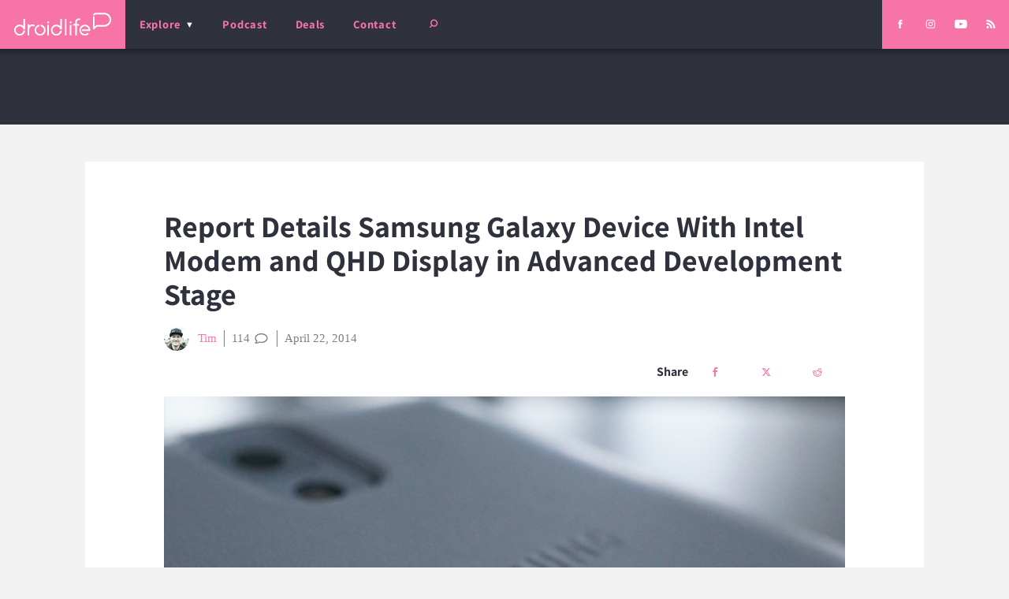

--- FILE ---
content_type: text/html; charset=UTF-8
request_url: https://www.droid-life.com/2014/04/22/report-details-samsung-galaxy-device-with-intel-processor-and-qhd-display-in-advanced-development-stage/
body_size: 46002
content:
<!doctype html>
<html lang="en-US" prefix="og: https://ogp.me/ns# fb: https://ogp.me/ns/fb# article: https://ogp.me/ns/article#" class="no-js">
  <head><script>if(navigator.userAgent.match(/MSIE|Internet Explorer/i)||navigator.userAgent.match(/Trident\/7\..*?rv:11/i)){var href=document.location.href;if(!href.match(/[?&]nowprocket/)){if(href.indexOf("?")==-1){if(href.indexOf("#")==-1){document.location.href=href+"?nowprocket=1"}else{document.location.href=href.replace("#","?nowprocket=1#")}}else{if(href.indexOf("#")==-1){document.location.href=href+"&nowprocket=1"}else{document.location.href=href.replace("#","&nowprocket=1#")}}}}</script><script>(()=>{class RocketLazyLoadScripts{constructor(){this.v="2.0.4",this.userEvents=["keydown","keyup","mousedown","mouseup","mousemove","mouseover","mouseout","touchmove","touchstart","touchend","touchcancel","wheel","click","dblclick","input"],this.attributeEvents=["onblur","onclick","oncontextmenu","ondblclick","onfocus","onmousedown","onmouseenter","onmouseleave","onmousemove","onmouseout","onmouseover","onmouseup","onmousewheel","onscroll","onsubmit"]}async t(){this.i(),this.o(),/iP(ad|hone)/.test(navigator.userAgent)&&this.h(),this.u(),this.l(this),this.m(),this.k(this),this.p(this),this._(),await Promise.all([this.R(),this.L()]),this.lastBreath=Date.now(),this.S(this),this.P(),this.D(),this.O(),this.M(),await this.C(this.delayedScripts.normal),await this.C(this.delayedScripts.defer),await this.C(this.delayedScripts.async),await this.T(),await this.F(),await this.j(),await this.A(),window.dispatchEvent(new Event("rocket-allScriptsLoaded")),this.everythingLoaded=!0,this.lastTouchEnd&&await new Promise(t=>setTimeout(t,500-Date.now()+this.lastTouchEnd)),this.I(),this.H(),this.U(),this.W()}i(){this.CSPIssue=sessionStorage.getItem("rocketCSPIssue"),document.addEventListener("securitypolicyviolation",t=>{this.CSPIssue||"script-src-elem"!==t.violatedDirective||"data"!==t.blockedURI||(this.CSPIssue=!0,sessionStorage.setItem("rocketCSPIssue",!0))},{isRocket:!0})}o(){window.addEventListener("pageshow",t=>{this.persisted=t.persisted,this.realWindowLoadedFired=!0},{isRocket:!0}),window.addEventListener("pagehide",()=>{this.onFirstUserAction=null},{isRocket:!0})}h(){let t;function e(e){t=e}window.addEventListener("touchstart",e,{isRocket:!0}),window.addEventListener("touchend",function i(o){o.changedTouches[0]&&t.changedTouches[0]&&Math.abs(o.changedTouches[0].pageX-t.changedTouches[0].pageX)<10&&Math.abs(o.changedTouches[0].pageY-t.changedTouches[0].pageY)<10&&o.timeStamp-t.timeStamp<200&&(window.removeEventListener("touchstart",e,{isRocket:!0}),window.removeEventListener("touchend",i,{isRocket:!0}),"INPUT"===o.target.tagName&&"text"===o.target.type||(o.target.dispatchEvent(new TouchEvent("touchend",{target:o.target,bubbles:!0})),o.target.dispatchEvent(new MouseEvent("mouseover",{target:o.target,bubbles:!0})),o.target.dispatchEvent(new PointerEvent("click",{target:o.target,bubbles:!0,cancelable:!0,detail:1,clientX:o.changedTouches[0].clientX,clientY:o.changedTouches[0].clientY})),event.preventDefault()))},{isRocket:!0})}q(t){this.userActionTriggered||("mousemove"!==t.type||this.firstMousemoveIgnored?"keyup"===t.type||"mouseover"===t.type||"mouseout"===t.type||(this.userActionTriggered=!0,this.onFirstUserAction&&this.onFirstUserAction()):this.firstMousemoveIgnored=!0),"click"===t.type&&t.preventDefault(),t.stopPropagation(),t.stopImmediatePropagation(),"touchstart"===this.lastEvent&&"touchend"===t.type&&(this.lastTouchEnd=Date.now()),"click"===t.type&&(this.lastTouchEnd=0),this.lastEvent=t.type,t.composedPath&&t.composedPath()[0].getRootNode()instanceof ShadowRoot&&(t.rocketTarget=t.composedPath()[0]),this.savedUserEvents.push(t)}u(){this.savedUserEvents=[],this.userEventHandler=this.q.bind(this),this.userEvents.forEach(t=>window.addEventListener(t,this.userEventHandler,{passive:!1,isRocket:!0})),document.addEventListener("visibilitychange",this.userEventHandler,{isRocket:!0})}U(){this.userEvents.forEach(t=>window.removeEventListener(t,this.userEventHandler,{passive:!1,isRocket:!0})),document.removeEventListener("visibilitychange",this.userEventHandler,{isRocket:!0}),this.savedUserEvents.forEach(t=>{(t.rocketTarget||t.target).dispatchEvent(new window[t.constructor.name](t.type,t))})}m(){const t="return false",e=Array.from(this.attributeEvents,t=>"data-rocket-"+t),i="["+this.attributeEvents.join("],[")+"]",o="[data-rocket-"+this.attributeEvents.join("],[data-rocket-")+"]",s=(e,i,o)=>{o&&o!==t&&(e.setAttribute("data-rocket-"+i,o),e["rocket"+i]=new Function("event",o),e.setAttribute(i,t))};new MutationObserver(t=>{for(const n of t)"attributes"===n.type&&(n.attributeName.startsWith("data-rocket-")||this.everythingLoaded?n.attributeName.startsWith("data-rocket-")&&this.everythingLoaded&&this.N(n.target,n.attributeName.substring(12)):s(n.target,n.attributeName,n.target.getAttribute(n.attributeName))),"childList"===n.type&&n.addedNodes.forEach(t=>{if(t.nodeType===Node.ELEMENT_NODE)if(this.everythingLoaded)for(const i of[t,...t.querySelectorAll(o)])for(const t of i.getAttributeNames())e.includes(t)&&this.N(i,t.substring(12));else for(const e of[t,...t.querySelectorAll(i)])for(const t of e.getAttributeNames())this.attributeEvents.includes(t)&&s(e,t,e.getAttribute(t))})}).observe(document,{subtree:!0,childList:!0,attributeFilter:[...this.attributeEvents,...e]})}I(){this.attributeEvents.forEach(t=>{document.querySelectorAll("[data-rocket-"+t+"]").forEach(e=>{this.N(e,t)})})}N(t,e){const i=t.getAttribute("data-rocket-"+e);i&&(t.setAttribute(e,i),t.removeAttribute("data-rocket-"+e))}k(t){Object.defineProperty(HTMLElement.prototype,"onclick",{get(){return this.rocketonclick||null},set(e){this.rocketonclick=e,this.setAttribute(t.everythingLoaded?"onclick":"data-rocket-onclick","this.rocketonclick(event)")}})}S(t){function e(e,i){let o=e[i];e[i]=null,Object.defineProperty(e,i,{get:()=>o,set(s){t.everythingLoaded?o=s:e["rocket"+i]=o=s}})}e(document,"onreadystatechange"),e(window,"onload"),e(window,"onpageshow");try{Object.defineProperty(document,"readyState",{get:()=>t.rocketReadyState,set(e){t.rocketReadyState=e},configurable:!0}),document.readyState="loading"}catch(t){console.log("WPRocket DJE readyState conflict, bypassing")}}l(t){this.originalAddEventListener=EventTarget.prototype.addEventListener,this.originalRemoveEventListener=EventTarget.prototype.removeEventListener,this.savedEventListeners=[],EventTarget.prototype.addEventListener=function(e,i,o){o&&o.isRocket||!t.B(e,this)&&!t.userEvents.includes(e)||t.B(e,this)&&!t.userActionTriggered||e.startsWith("rocket-")||t.everythingLoaded?t.originalAddEventListener.call(this,e,i,o):(t.savedEventListeners.push({target:this,remove:!1,type:e,func:i,options:o}),"mouseenter"!==e&&"mouseleave"!==e||t.originalAddEventListener.call(this,e,t.savedUserEvents.push,o))},EventTarget.prototype.removeEventListener=function(e,i,o){o&&o.isRocket||!t.B(e,this)&&!t.userEvents.includes(e)||t.B(e,this)&&!t.userActionTriggered||e.startsWith("rocket-")||t.everythingLoaded?t.originalRemoveEventListener.call(this,e,i,o):t.savedEventListeners.push({target:this,remove:!0,type:e,func:i,options:o})}}J(t,e){this.savedEventListeners=this.savedEventListeners.filter(i=>{let o=i.type,s=i.target||window;return e!==o||t!==s||(this.B(o,s)&&(i.type="rocket-"+o),this.$(i),!1)})}H(){EventTarget.prototype.addEventListener=this.originalAddEventListener,EventTarget.prototype.removeEventListener=this.originalRemoveEventListener,this.savedEventListeners.forEach(t=>this.$(t))}$(t){t.remove?this.originalRemoveEventListener.call(t.target,t.type,t.func,t.options):this.originalAddEventListener.call(t.target,t.type,t.func,t.options)}p(t){let e;function i(e){return t.everythingLoaded?e:e.split(" ").map(t=>"load"===t||t.startsWith("load.")?"rocket-jquery-load":t).join(" ")}function o(o){function s(e){const s=o.fn[e];o.fn[e]=o.fn.init.prototype[e]=function(){return this[0]===window&&t.userActionTriggered&&("string"==typeof arguments[0]||arguments[0]instanceof String?arguments[0]=i(arguments[0]):"object"==typeof arguments[0]&&Object.keys(arguments[0]).forEach(t=>{const e=arguments[0][t];delete arguments[0][t],arguments[0][i(t)]=e})),s.apply(this,arguments),this}}if(o&&o.fn&&!t.allJQueries.includes(o)){const e={DOMContentLoaded:[],"rocket-DOMContentLoaded":[]};for(const t in e)document.addEventListener(t,()=>{e[t].forEach(t=>t())},{isRocket:!0});o.fn.ready=o.fn.init.prototype.ready=function(i){function s(){parseInt(o.fn.jquery)>2?setTimeout(()=>i.bind(document)(o)):i.bind(document)(o)}return"function"==typeof i&&(t.realDomReadyFired?!t.userActionTriggered||t.fauxDomReadyFired?s():e["rocket-DOMContentLoaded"].push(s):e.DOMContentLoaded.push(s)),o([])},s("on"),s("one"),s("off"),t.allJQueries.push(o)}e=o}t.allJQueries=[],o(window.jQuery),Object.defineProperty(window,"jQuery",{get:()=>e,set(t){o(t)}})}P(){const t=new Map;document.write=document.writeln=function(e){const i=document.currentScript,o=document.createRange(),s=i.parentElement;let n=t.get(i);void 0===n&&(n=i.nextSibling,t.set(i,n));const c=document.createDocumentFragment();o.setStart(c,0),c.appendChild(o.createContextualFragment(e)),s.insertBefore(c,n)}}async R(){return new Promise(t=>{this.userActionTriggered?t():this.onFirstUserAction=t})}async L(){return new Promise(t=>{document.addEventListener("DOMContentLoaded",()=>{this.realDomReadyFired=!0,t()},{isRocket:!0})})}async j(){return this.realWindowLoadedFired?Promise.resolve():new Promise(t=>{window.addEventListener("load",t,{isRocket:!0})})}M(){this.pendingScripts=[];this.scriptsMutationObserver=new MutationObserver(t=>{for(const e of t)e.addedNodes.forEach(t=>{"SCRIPT"!==t.tagName||t.noModule||t.isWPRocket||this.pendingScripts.push({script:t,promise:new Promise(e=>{const i=()=>{const i=this.pendingScripts.findIndex(e=>e.script===t);i>=0&&this.pendingScripts.splice(i,1),e()};t.addEventListener("load",i,{isRocket:!0}),t.addEventListener("error",i,{isRocket:!0}),setTimeout(i,1e3)})})})}),this.scriptsMutationObserver.observe(document,{childList:!0,subtree:!0})}async F(){await this.X(),this.pendingScripts.length?(await this.pendingScripts[0].promise,await this.F()):this.scriptsMutationObserver.disconnect()}D(){this.delayedScripts={normal:[],async:[],defer:[]},document.querySelectorAll("script[type$=rocketlazyloadscript]").forEach(t=>{t.hasAttribute("data-rocket-src")?t.hasAttribute("async")&&!1!==t.async?this.delayedScripts.async.push(t):t.hasAttribute("defer")&&!1!==t.defer||"module"===t.getAttribute("data-rocket-type")?this.delayedScripts.defer.push(t):this.delayedScripts.normal.push(t):this.delayedScripts.normal.push(t)})}async _(){await this.L();let t=[];document.querySelectorAll("script[type$=rocketlazyloadscript][data-rocket-src]").forEach(e=>{let i=e.getAttribute("data-rocket-src");if(i&&!i.startsWith("data:")){i.startsWith("//")&&(i=location.protocol+i);try{const o=new URL(i).origin;o!==location.origin&&t.push({src:o,crossOrigin:e.crossOrigin||"module"===e.getAttribute("data-rocket-type")})}catch(t){}}}),t=[...new Map(t.map(t=>[JSON.stringify(t),t])).values()],this.Y(t,"preconnect")}async G(t){if(await this.K(),!0!==t.noModule||!("noModule"in HTMLScriptElement.prototype))return new Promise(e=>{let i;function o(){(i||t).setAttribute("data-rocket-status","executed"),e()}try{if(navigator.userAgent.includes("Firefox/")||""===navigator.vendor||this.CSPIssue)i=document.createElement("script"),[...t.attributes].forEach(t=>{let e=t.nodeName;"type"!==e&&("data-rocket-type"===e&&(e="type"),"data-rocket-src"===e&&(e="src"),i.setAttribute(e,t.nodeValue))}),t.text&&(i.text=t.text),t.nonce&&(i.nonce=t.nonce),i.hasAttribute("src")?(i.addEventListener("load",o,{isRocket:!0}),i.addEventListener("error",()=>{i.setAttribute("data-rocket-status","failed-network"),e()},{isRocket:!0}),setTimeout(()=>{i.isConnected||e()},1)):(i.text=t.text,o()),i.isWPRocket=!0,t.parentNode.replaceChild(i,t);else{const i=t.getAttribute("data-rocket-type"),s=t.getAttribute("data-rocket-src");i?(t.type=i,t.removeAttribute("data-rocket-type")):t.removeAttribute("type"),t.addEventListener("load",o,{isRocket:!0}),t.addEventListener("error",i=>{this.CSPIssue&&i.target.src.startsWith("data:")?(console.log("WPRocket: CSP fallback activated"),t.removeAttribute("src"),this.G(t).then(e)):(t.setAttribute("data-rocket-status","failed-network"),e())},{isRocket:!0}),s?(t.fetchPriority="high",t.removeAttribute("data-rocket-src"),t.src=s):t.src="data:text/javascript;base64,"+window.btoa(unescape(encodeURIComponent(t.text)))}}catch(i){t.setAttribute("data-rocket-status","failed-transform"),e()}});t.setAttribute("data-rocket-status","skipped")}async C(t){const e=t.shift();return e?(e.isConnected&&await this.G(e),this.C(t)):Promise.resolve()}O(){this.Y([...this.delayedScripts.normal,...this.delayedScripts.defer,...this.delayedScripts.async],"preload")}Y(t,e){this.trash=this.trash||[];let i=!0;var o=document.createDocumentFragment();t.forEach(t=>{const s=t.getAttribute&&t.getAttribute("data-rocket-src")||t.src;if(s&&!s.startsWith("data:")){const n=document.createElement("link");n.href=s,n.rel=e,"preconnect"!==e&&(n.as="script",n.fetchPriority=i?"high":"low"),t.getAttribute&&"module"===t.getAttribute("data-rocket-type")&&(n.crossOrigin=!0),t.crossOrigin&&(n.crossOrigin=t.crossOrigin),t.integrity&&(n.integrity=t.integrity),t.nonce&&(n.nonce=t.nonce),o.appendChild(n),this.trash.push(n),i=!1}}),document.head.appendChild(o)}W(){this.trash.forEach(t=>t.remove())}async T(){try{document.readyState="interactive"}catch(t){}this.fauxDomReadyFired=!0;try{await this.K(),this.J(document,"readystatechange"),document.dispatchEvent(new Event("rocket-readystatechange")),await this.K(),document.rocketonreadystatechange&&document.rocketonreadystatechange(),await this.K(),this.J(document,"DOMContentLoaded"),document.dispatchEvent(new Event("rocket-DOMContentLoaded")),await this.K(),this.J(window,"DOMContentLoaded"),window.dispatchEvent(new Event("rocket-DOMContentLoaded"))}catch(t){console.error(t)}}async A(){try{document.readyState="complete"}catch(t){}try{await this.K(),this.J(document,"readystatechange"),document.dispatchEvent(new Event("rocket-readystatechange")),await this.K(),document.rocketonreadystatechange&&document.rocketonreadystatechange(),await this.K(),this.J(window,"load"),window.dispatchEvent(new Event("rocket-load")),await this.K(),window.rocketonload&&window.rocketonload(),await this.K(),this.allJQueries.forEach(t=>t(window).trigger("rocket-jquery-load")),await this.K(),this.J(window,"pageshow");const t=new Event("rocket-pageshow");t.persisted=this.persisted,window.dispatchEvent(t),await this.K(),window.rocketonpageshow&&window.rocketonpageshow({persisted:this.persisted})}catch(t){console.error(t)}}async K(){Date.now()-this.lastBreath>45&&(await this.X(),this.lastBreath=Date.now())}async X(){return document.hidden?new Promise(t=>setTimeout(t)):new Promise(t=>requestAnimationFrame(t))}B(t,e){return e===document&&"readystatechange"===t||(e===document&&"DOMContentLoaded"===t||(e===window&&"DOMContentLoaded"===t||(e===window&&"load"===t||e===window&&"pageshow"===t)))}static run(){(new RocketLazyLoadScripts).t()}}RocketLazyLoadScripts.run()})();</script>
  <meta charset="utf-8">
  <meta http-equiv="x-ua-compatible" content="ie=edge">
  <meta name="viewport" content="width=device-width, initial-scale=1, shrink-to-fit=no">
  
  <link rel="shortcut icon" href="/favicon.ico">
  <link rel="icon" type="image/png" sizes="512x512" href="/favicon-512x512.png">
  <link rel="manifest" href="/manifest.json">
  <link rel="mask-icon" href="/safari-pinned-tab.svg" color="#f672a5">
  <meta name="theme-color" content="#2f323c">
  
  

<meta name="wpsso-begin" content="wpsso structured data begin"/>
<!-- generator:1 --><meta name="generator" content="WPSSO Core 21.11.2/L*"/>
<!-- generator:2 --><meta name="generator" content="WPSSO UM 7.3.0/S"/>
<link rel="shortlink" href="https://www.droid-life.com/?p=138079"/>
<meta property="fb:app_id" content="966242223397117"/>
<meta property="og:type" content="article"/>
<meta property="og:url" content="https://www.droid-life.com/2014/04/22/report-details-samsung-galaxy-device-with-intel-processor-and-qhd-display-in-advanced-development-stage/"/>
<meta property="og:locale" content="en_US"/>
<meta property="og:site_name" content="Droid Life"/>
<meta property="og:title" content="Report Details Samsung Galaxy Device With Intel Modem and QHD..."/>
<meta property="og:description" content="According to the newest report out of SamMobile, Korean manufacturer Samsung, is working on a new Galaxy device, even higher-end than the Galaxy S5, to be marketed against LG&rsquo;s upcoming G3 flagship phone. Previous reports have stated that Samsung did initially want to release... #GalaxyS5 #Intel"/>
<meta property="og:updated_time" content="2014-04-22T17:01:23+00:00"/>
<!-- og:image:1 --><meta property="og:image" content="https://www.droid-life.com/wp-content/uploads/2014/01/Screen-Shot-2014-01-20-at-8.27.17-AM-1200x628-cropped.png"/>
<!-- og:image:1 --><meta property="og:image:width" content="1200"/>
<!-- og:image:1 --><meta property="og:image:height" content="628"/>
<meta property="article:section" content="Technology"/>
<meta property="article:publisher" content="https://www.facebook.com/DroidLife/"/>
<!-- article:tag:1 --><meta property="article:tag" content="Galaxy S5"/>
<!-- article:tag:2 --><meta property="article:tag" content="Intel"/>
<!-- article:tag:3 --><meta property="article:tag" content="qHD"/>
<!-- article:tag:4 --><meta property="article:tag" content="Samsung"/>
<meta property="article:published_time" content="2014-04-22T16:16:00+00:00"/>
<meta property="article:modified_time" content="2014-04-22T17:01:23+00:00"/>
<meta name="twitter:domain" content="www.droid-life.com"/>
<meta name="twitter:site" content="@droid_life"/>
<meta name="twitter:title" content="Report Details Samsung Galaxy Device With Intel Modem and QHD..."/>
<meta name="twitter:description" content="According to the newest report out of SamMobile, Korean manufacturer Samsung, is working on a new Galaxy device, even higher-end than the Galaxy S5, to be marketed against LG&rsquo;s... #GalaxyS5 #Intel"/>
<meta name="twitter:card" content="summary_large_image"/>
<meta name="twitter:image" content="https://www.droid-life.com/wp-content/uploads/2014/01/Screen-Shot-2014-01-20-at-8.27.17-AM-1200x628-cropped.png?p=138079"/>
<meta name="twitter:label1" content="Written by"/>
<meta name="twitter:data1" content="Tim"/>
<meta name="twitter:label2" content="Est. reading time"/>
<meta name="twitter:data2" content="2 minutes"/>
<meta name="author" content="Tim"/>
<meta name="thumbnail" content="https://www.droid-life.com/wp-content/uploads/2014/01/Screen-Shot-2014-01-20-at-8.27.17-AM-1200x628-cropped.png"/>
<meta name="google-site-verification" content="JgXsd2pEXgOspWOHbJpm3vYD08jvkH8wEfvT5GTr1nM"/>
<script type="application/ld+json" id="wpsso-schema-graph">{
    "@context": "https://schema.org",
    "@graph": [
        {
            "@id": "/2014/04/22/report-details-samsung-galaxy-device-with-intel-processor-and-qhd-display-in-advanced-development-stage/#sso/article-news/138079",
            "@context": "https://schema.org",
            "@type": "NewsArticle",
            "mainEntityOfPage": "https://www.droid-life.com/2014/04/22/report-details-samsung-galaxy-device-with-intel-processor-and-qhd-display-in-advanced-development-stage/",
            "url": "https://www.droid-life.com/2014/04/22/report-details-samsung-galaxy-device-with-intel-processor-and-qhd-display-in-advanced-development-stage/",
            "sameAs": [
                "https://www.droid-life.com/?p=138079"
            ],
            "name": "Report Details Samsung Galaxy Device With Intel Modem and QHD...",
            "alternateName": "Report Details Samsung Galaxy Device With Intel Modem and QHD Display in Advanced Development Stage ",
            "description": "According to the newest report out of SamMobile, Korean manufacturer Samsung, is working on a new Galaxy device, even higher-end than the Galaxy S5, to be marketed against LG&rsquo;s upcoming G3 flagship phone. Previous reports have stated that Samsung did initially want to release the Galaxy S5 with...",
            "publisher": [
                {
                    "@id": "/#sso/organization/site/org-banner-url"
                }
            ],
            "headline": "Report Details Samsung Galaxy Device With Intel Modem and QHD Display in Advanced Development Stage ",
            "keywords": "Galaxy S5, Intel, qHD, Samsung",
            "inLanguage": "en_US",
            "datePublished": "2014-04-22T16:16:00+00:00",
            "dateModified": "2014-04-22T17:01:23+00:00",
            "author": {
                "@id": "/d760c8e041f3bf9221a035bdbe550faa#sso/person"
            },
            "thumbnailUrl": "https://www.droid-life.com/wp-content/uploads/2014/01/Screen-Shot-2014-01-20-at-8.27.17-AM-1200x628-cropped.png",
            "image": [
                {
                    "@id": "/wp-content/uploads/2020/05/DL-AMP-Something.jpg#sso/image-object"
                },
                {
                    "@id": "/wp-content/uploads/2014/01/Screen-Shot-2014-01-20-at-8.27.17-AM-1200x900-cropped.png#sso/image-object"
                },
                {
                    "@id": "/wp-content/uploads/2014/01/Screen-Shot-2014-01-20-at-8.27.17-AM-1200x675-cropped.png#sso/image-object"
                }
            ],
            "articleSection": "Technology",
            "timeRequired": "PT2M",
            "articleBody": "According to the newest report out of SamMobile, Korean manufacturer Samsung, is working on a new Galaxy device, even higher-end than the Galaxy S5, to be marketed against LG&rsquo;s upcoming G3 flagship phone. Previous reports have stated that Samsung did initially want to release the Galaxy S5 with a QHD (2560 x 1440) display, which would make it one of the most technically-advanced smartphones ever released to the public, but due to production issues, they instead had to settle with a 1080p display. LG is now reportedly set to launch its own device with QHD technology, meaning Samsung is stuck playing catch up, a position which it is usually not found in. As stated in the newest report, the upcoming Galaxy &ldquo;KQ&rdquo; device could be launched within the next quarter, with International and European variants&rsquo; LTE connectivity being powered by a new Intel modem. If that plays out to be true, this would be the first major modem release for the chipmaker, as Qualcomm currently has somewhat of a monopoly on the market. As for a US variant, a Galaxy device with model number G906S, powered by a Snapdragon 805 chipset which is intended for Korea could possibly be tweaked and then released in America. For those concerned about specs, SamMobile has slapped a &ldquo;confirmed&rdquo; tag on a couple of specifications, including the device&rsquo;s 5.2&Prime; QHD display and LTE connectivity across the globe. As reported, the device is in advanced development stages, with Samsung eyeing it as a direct competitor to the LG G3 device. The G3 has been reported to feature a QHD display from the beginning of its hype cycle, with the OEM reportedly intending to unveil the device in May, then release it in June. With reports building on top of each other for a new rendition of the Galaxy S5 with a QHD display, even with Samsung executives denying any such thing, anyone looking to purchase a smartphone at this time might want to stay their hand until more details become available. It will be important to see how companies are compensating for the power consumption needed to power a QHD display, with the space for batteries becoming even more limited with the introduction of larger camera sensors, heart rate monitors, and countless other doodads. Update: As stated in the original report, it is an Intel LTE modem that is to be in this reported device &ndash; not a full SoC. This post has been updated to reflect that clarification. Via: SamMobile",
            "speakable": {
                "@context": "https://schema.org",
                "@type": "SpeakableSpecification",
                "cssSelector": [
                    ".wp-block-post-title",
                    ".speakable"
                ]
            }
        },
        {
            "@id": "/#sso/organization/site/org-banner-url",
            "@context": "https://schema.org",
            "@type": "Organization",
            "url": "https://www.droid-life.com/",
            "name": "Droid Life",
            "description": "Opinionated Android news.",
            "image": [
                {
                    "@id": "/wp-content/uploads/2020/05/DL-Google-Square.png#sso/image-object"
                }
            ],
            "logo": {
                "@id": "/wp-content/uploads/2020/05/Droid-LIfe-Google-Banner1.png#sso/image-object"
            },
            "sameAs": [
                "https://www.facebook.com/DroidLife/",
                "https://www.instagram.com/droid_life",
                "https://twitter.com/droid_life",
                "https://www.youtube.com/user/motodroidlife"
            ]
        },
        {
            "@id": "/wp-content/uploads/2020/05/DL-Google-Square.png#sso/image-object",
            "@context": "https://schema.org",
            "@type": "ImageObject",
            "url": "https://www.droid-life.com/wp-content/uploads/2020/05/DL-Google-Square.png",
            "width": [
                {
                    "@id": "#sso/qv-width-px-615"
                }
            ],
            "height": [
                {
                    "@id": "#sso/qv-height-px-615"
                }
            ]
        },
        {
            "@id": "#sso/qv-width-px-615",
            "@context": "https://schema.org",
            "@type": "QuantitativeValue",
            "name": "Width",
            "unitText": "px",
            "unitCode": "E37",
            "value": "615"
        },
        {
            "@id": "#sso/qv-height-px-615",
            "@context": "https://schema.org",
            "@type": "QuantitativeValue",
            "name": "Height",
            "unitText": "px",
            "unitCode": "E37",
            "value": "615"
        },
        {
            "@id": "/wp-content/uploads/2020/05/Droid-LIfe-Google-Banner1.png#sso/image-object",
            "@context": "https://schema.org",
            "@type": "ImageObject",
            "url": "https://www.droid-life.com/wp-content/uploads/2020/05/Droid-LIfe-Google-Banner1.png",
            "width": [
                {
                    "@id": "#sso/qv-width-px-600"
                }
            ],
            "height": [
                {
                    "@id": "#sso/qv-height-px-60"
                }
            ]
        },
        {
            "@id": "#sso/qv-width-px-600",
            "@context": "https://schema.org",
            "@type": "QuantitativeValue",
            "name": "Width",
            "unitText": "px",
            "unitCode": "E37",
            "value": "600"
        },
        {
            "@id": "#sso/qv-height-px-60",
            "@context": "https://schema.org",
            "@type": "QuantitativeValue",
            "name": "Height",
            "unitText": "px",
            "unitCode": "E37",
            "value": "60"
        },
        {
            "@id": "/d760c8e041f3bf9221a035bdbe550faa#sso/person",
            "@context": "https://schema.org",
            "@type": "Person",
            "url": "https://www.droid-life.com",
            "name": "Tim",
            "givenName": "Tim",
            "familyName": "Wrobel",
            "description": "Stumbling upon Droid Life randomly after purchasing a Motorola DROID in late 2009, then setting out to learn everything he could about Android, Tim quickly became an integral part of the site&#039;s comment section. After quite some time of strictly commenting on Droid Life, Tim was offered an...",
            "image": [
                {
                    "@id": "https://secure.gravatar.com/avatar/2733621dc376ec702b550164579e86e2.jpg?d=mp&s=1200#sso/image-object"
                },
                {
                    "@id": "/wp-content/uploads/2020/05/DL-AMP-Something-1200x900-cropped.jpg#sso/image-object"
                },
                {
                    "@id": "/wp-content/uploads/2020/05/DL-AMP-Something-1200x675-cropped.jpg#sso/image-object"
                }
            ]
        },
        {
            "@id": "https://secure.gravatar.com/avatar/2733621dc376ec702b550164579e86e2.jpg?d=mp&s=1200#sso/image-object",
            "@context": "https://schema.org",
            "@type": "ImageObject",
            "url": "https://secure.gravatar.com/avatar/2733621dc376ec702b550164579e86e2.jpg?d=mp&s=1200",
            "width": [
                {
                    "@id": "#sso/qv-width-px-1200"
                }
            ],
            "height": [
                {
                    "@id": "#sso/qv-height-px-1200"
                }
            ]
        },
        {
            "@id": "#sso/qv-width-px-1200",
            "@context": "https://schema.org",
            "@type": "QuantitativeValue",
            "name": "Width",
            "unitText": "px",
            "unitCode": "E37",
            "value": "1200"
        },
        {
            "@id": "#sso/qv-height-px-1200",
            "@context": "https://schema.org",
            "@type": "QuantitativeValue",
            "name": "Height",
            "unitText": "px",
            "unitCode": "E37",
            "value": "1200"
        },
        {
            "@id": "/wp-content/uploads/2020/05/DL-AMP-Something-1200x900-cropped.jpg#sso/image-object",
            "@context": "https://schema.org",
            "@type": "ImageObject",
            "url": "https://www.droid-life.com/wp-content/uploads/2020/05/DL-AMP-Something-1200x900-cropped.jpg",
            "identifier": "264575-wpsso-schema-4x3",
            "name": "DL AMP Something  | Droid Life",
            "description": "No Description.",
            "encodingFormat": "image/jpeg",
            "uploadDate": "2020-05-07T23:33:36+00:00",
            "width": [
                {
                    "@id": "#sso/qv-width-px-1200"
                }
            ],
            "height": [
                {
                    "@id": "#sso/qv-height-px-900"
                }
            ]
        },
        {
            "@id": "#sso/qv-height-px-900",
            "@context": "https://schema.org",
            "@type": "QuantitativeValue",
            "name": "Height",
            "unitText": "px",
            "unitCode": "E37",
            "value": "900"
        },
        {
            "@id": "/wp-content/uploads/2020/05/DL-AMP-Something-1200x675-cropped.jpg#sso/image-object",
            "@context": "https://schema.org",
            "@type": "ImageObject",
            "url": "https://www.droid-life.com/wp-content/uploads/2020/05/DL-AMP-Something-1200x675-cropped.jpg",
            "identifier": "264575-wpsso-schema-16x9",
            "name": "DL AMP Something  | Droid Life",
            "description": "No Description.",
            "encodingFormat": "image/jpeg",
            "uploadDate": "2020-05-07T23:33:36+00:00",
            "width": [
                {
                    "@id": "#sso/qv-width-px-1200"
                }
            ],
            "height": [
                {
                    "@id": "#sso/qv-height-px-675"
                }
            ]
        },
        {
            "@id": "#sso/qv-height-px-675",
            "@context": "https://schema.org",
            "@type": "QuantitativeValue",
            "name": "Height",
            "unitText": "px",
            "unitCode": "E37",
            "value": "675"
        },
        {
            "@id": "/wp-content/uploads/2020/05/DL-AMP-Something.jpg#sso/image-object",
            "@context": "https://schema.org",
            "@type": "ImageObject",
            "url": "https://www.droid-life.com/wp-content/uploads/2020/05/DL-AMP-Something.jpg",
            "identifier": "264575-wpsso-schema-1x1",
            "name": "DL AMP Something  | Droid Life",
            "description": "No Description.",
            "encodingFormat": "image/jpeg",
            "uploadDate": "2020-05-07T23:33:36+00:00",
            "width": [
                {
                    "@id": "#sso/qv-width-px-1200"
                }
            ],
            "height": [
                {
                    "@id": "#sso/qv-height-px-1200"
                }
            ]
        },
        {
            "@id": "/wp-content/uploads/2014/01/Screen-Shot-2014-01-20-at-8.27.17-AM-1200x900-cropped.png#sso/image-object",
            "@context": "https://schema.org",
            "@type": "ImageObject",
            "url": "https://www.droid-life.com/wp-content/uploads/2014/01/Screen-Shot-2014-01-20-at-8.27.17-AM-1200x900-cropped.png",
            "identifier": "130181-wpsso-schema-4x3",
            "name": "samsung logo  | Droid Life",
            "description": "No Description.",
            "encodingFormat": "image/png",
            "uploadDate": "2014-01-20T16:29:35+00:00",
            "width": [
                {
                    "@id": "#sso/qv-width-px-1200"
                }
            ],
            "height": [
                {
                    "@id": "#sso/qv-height-px-900"
                }
            ]
        },
        {
            "@id": "/wp-content/uploads/2014/01/Screen-Shot-2014-01-20-at-8.27.17-AM-1200x675-cropped.png#sso/image-object",
            "@context": "https://schema.org",
            "@type": "ImageObject",
            "url": "https://www.droid-life.com/wp-content/uploads/2014/01/Screen-Shot-2014-01-20-at-8.27.17-AM-1200x675-cropped.png",
            "identifier": "130181-wpsso-schema-16x9",
            "name": "samsung logo  | Droid Life",
            "description": "No Description.",
            "encodingFormat": "image/png",
            "uploadDate": "2014-01-20T16:29:35+00:00",
            "width": [
                {
                    "@id": "#sso/qv-width-px-1200"
                }
            ],
            "height": [
                {
                    "@id": "#sso/qv-height-px-675"
                }
            ]
        }
    ]
}</script>
<meta name="wpsso-end" content="wpsso structured data end"/>
<meta name="wpsso-cached" content="2026-01-02T13:04:48+00:00 for www.droid-life.com"/>
<meta name="wpsso-added" content="2026-01-21T22:24:39+00:00 in 0.001052 secs (24.43 MB peak)"/>

<meta name='robots' content='index, follow, max-image-preview:large, max-snippet:-1, max-video-preview:-1' />

	<!-- This site is optimized with the Yoast SEO Premium plugin v22.6 (Yoast SEO v22.6) - https://yoast.com/wordpress/plugins/seo/ -->
	<title>Report Details Samsung Galaxy Device With Intel Modem and QHD Display in Advanced Development Stage</title>
<link data-rocket-prefetch href="https://fonts.gstatic.com" rel="dns-prefetch">
<link crossorigin data-rocket-preload as="font" href="https://www.droid-life.com/wp-content/cache/fonts/1/google-fonts/fonts/s/assistant/v24/2sDPZGJYnIjSi6H75xkZZE1I0yCmYzzQtgFgIGaV3w.woff2" rel="preload">
<style id="wpr-usedcss">:where(.wp-block-button__link){border-radius:9999px;box-shadow:none;padding:calc(.667em + 2px) calc(1.333em + 2px);text-decoration:none}:where(.wp-block-calendar table:not(.has-background) th){background:#ddd}:where(.wp-block-columns){margin-bottom:1.75em}:where(.wp-block-columns.has-background){padding:1.25em 2.375em}:where(.wp-block-post-comments input[type=submit]){border:none}:where(.wp-block-cover-image:not(.has-text-color)),:where(.wp-block-cover:not(.has-text-color)){color:#fff}:where(.wp-block-cover-image.is-light:not(.has-text-color)),:where(.wp-block-cover.is-light:not(.has-text-color)){color:#000}:where(.wp-block-file){margin-bottom:1.5em}:where(.wp-block-file__button){border-radius:2em;display:inline-block;padding:.5em 1em}:where(.wp-block-file__button):is(a):active,:where(.wp-block-file__button):is(a):focus,:where(.wp-block-file__button):is(a):hover,:where(.wp-block-file__button):is(a):visited{box-shadow:none;color:#fff;opacity:.85;text-decoration:none}:where(.wp-block-latest-comments:not([style*=line-height] .wp-block-latest-comments__comment)){line-height:1.1}:where(.wp-block-latest-comments:not([style*=line-height] .wp-block-latest-comments__comment-excerpt p)){line-height:1.8}ol,ul{box-sizing:border-box}:where(.wp-block-navigation.has-background .wp-block-navigation-item a:not(.wp-element-button)),:where(.wp-block-navigation.has-background .wp-block-navigation-submenu a:not(.wp-element-button)){padding:.5em 1em}:where(.wp-block-navigation .wp-block-navigation__submenu-container .wp-block-navigation-item a:not(.wp-element-button)),:where(.wp-block-navigation .wp-block-navigation__submenu-container .wp-block-navigation-submenu a:not(.wp-element-button)),:where(.wp-block-navigation .wp-block-navigation__submenu-container .wp-block-navigation-submenu button.wp-block-navigation-item__content),:where(.wp-block-navigation .wp-block-navigation__submenu-container .wp-block-pages-list__item button.wp-block-navigation-item__content){padding:.5em 1em}:where(p.has-text-color:not(.has-link-color)) a{color:inherit}:where(.wp-block-post-excerpt){margin-bottom:var(--wp--style--block-gap);margin-top:var(--wp--style--block-gap)}.wp-block-post-title{box-sizing:border-box}.wp-block-post-title{word-break:break-word}.wp-block-post-title a{display:inline-block}:where(.wp-block-pullquote){margin:0 0 1em}:where(.wp-block-search__button){border:1px solid #ccc;padding:6px 10px}:where(.wp-block-search__button-inside .wp-block-search__inside-wrapper){border:1px solid #949494;box-sizing:border-box;padding:4px}:where(.wp-block-search__button-inside .wp-block-search__inside-wrapper) .wp-block-search__input{border:none;border-radius:0;padding:0 4px}:where(.wp-block-search__button-inside .wp-block-search__inside-wrapper) .wp-block-search__input:focus{outline:0}:where(.wp-block-search__button-inside .wp-block-search__inside-wrapper) :where(.wp-block-search__button){padding:4px 8px}:where(.wp-block-term-description){margin-bottom:var(--wp--style--block-gap);margin-top:var(--wp--style--block-gap)}:where(pre.wp-block-verse){font-family:inherit}.entry-content{counter-reset:footnotes}:root{--wp--preset--font-size--normal:16px;--wp--preset--font-size--huge:42px}html :where(.has-border-color){border-style:solid}html :where([style*=border-top-color]){border-top-style:solid}html :where([style*=border-right-color]){border-right-style:solid}html :where([style*=border-bottom-color]){border-bottom-style:solid}html :where([style*=border-left-color]){border-left-style:solid}html :where([style*=border-width]){border-style:solid}html :where([style*=border-top-width]){border-top-style:solid}html :where([style*=border-right-width]){border-right-style:solid}html :where([style*=border-bottom-width]){border-bottom-style:solid}html :where([style*=border-left-width]){border-left-style:solid}html :where(img[class*=wp-image-]){height:auto;max-width:100%}:where(figure){margin:0 0 1em}html :where(.is-position-sticky){--wp-admin--admin-bar--position-offset:var(--wp-admin--admin-bar--height,0px)}@media screen and (max-width:600px){html :where(.is-position-sticky){--wp-admin--admin-bar--position-offset:0px}}body{--wp--preset--color--black:#000000;--wp--preset--color--cyan-bluish-gray:#abb8c3;--wp--preset--color--white:#ffffff;--wp--preset--color--pale-pink:#f78da7;--wp--preset--color--vivid-red:#cf2e2e;--wp--preset--color--luminous-vivid-orange:#ff6900;--wp--preset--color--luminous-vivid-amber:#fcb900;--wp--preset--color--light-green-cyan:#7bdcb5;--wp--preset--color--vivid-green-cyan:#00d084;--wp--preset--color--pale-cyan-blue:#8ed1fc;--wp--preset--color--vivid-cyan-blue:#0693e3;--wp--preset--color--vivid-purple:#9b51e0;--wp--preset--gradient--vivid-cyan-blue-to-vivid-purple:linear-gradient(135deg,rgba(6, 147, 227, 1) 0%,rgb(155, 81, 224) 100%);--wp--preset--gradient--light-green-cyan-to-vivid-green-cyan:linear-gradient(135deg,rgb(122, 220, 180) 0%,rgb(0, 208, 130) 100%);--wp--preset--gradient--luminous-vivid-amber-to-luminous-vivid-orange:linear-gradient(135deg,rgba(252, 185, 0, 1) 0%,rgba(255, 105, 0, 1) 100%);--wp--preset--gradient--luminous-vivid-orange-to-vivid-red:linear-gradient(135deg,rgba(255, 105, 0, 1) 0%,rgb(207, 46, 46) 100%);--wp--preset--gradient--very-light-gray-to-cyan-bluish-gray:linear-gradient(135deg,rgb(238, 238, 238) 0%,rgb(169, 184, 195) 100%);--wp--preset--gradient--cool-to-warm-spectrum:linear-gradient(135deg,rgb(74, 234, 220) 0%,rgb(151, 120, 209) 20%,rgb(207, 42, 186) 40%,rgb(238, 44, 130) 60%,rgb(251, 105, 98) 80%,rgb(254, 248, 76) 100%);--wp--preset--gradient--blush-light-purple:linear-gradient(135deg,rgb(255, 206, 236) 0%,rgb(152, 150, 240) 100%);--wp--preset--gradient--blush-bordeaux:linear-gradient(135deg,rgb(254, 205, 165) 0%,rgb(254, 45, 45) 50%,rgb(107, 0, 62) 100%);--wp--preset--gradient--luminous-dusk:linear-gradient(135deg,rgb(255, 203, 112) 0%,rgb(199, 81, 192) 50%,rgb(65, 88, 208) 100%);--wp--preset--gradient--pale-ocean:linear-gradient(135deg,rgb(255, 245, 203) 0%,rgb(182, 227, 212) 50%,rgb(51, 167, 181) 100%);--wp--preset--gradient--electric-grass:linear-gradient(135deg,rgb(202, 248, 128) 0%,rgb(113, 206, 126) 100%);--wp--preset--gradient--midnight:linear-gradient(135deg,rgb(2, 3, 129) 0%,rgb(40, 116, 252) 100%);--wp--preset--font-size--small:13px;--wp--preset--font-size--medium:20px;--wp--preset--font-size--large:36px;--wp--preset--font-size--x-large:42px;--wp--preset--spacing--20:0.44rem;--wp--preset--spacing--30:0.67rem;--wp--preset--spacing--40:1rem;--wp--preset--spacing--50:1.5rem;--wp--preset--spacing--60:2.25rem;--wp--preset--spacing--70:3.38rem;--wp--preset--spacing--80:5.06rem;--wp--preset--shadow--natural:6px 6px 9px rgba(0, 0, 0, .2);--wp--preset--shadow--deep:12px 12px 50px rgba(0, 0, 0, .4);--wp--preset--shadow--sharp:6px 6px 0px rgba(0, 0, 0, .2);--wp--preset--shadow--outlined:6px 6px 0px -3px rgba(255, 255, 255, 1),6px 6px rgba(0, 0, 0, 1);--wp--preset--shadow--crisp:6px 6px 0px rgba(0, 0, 0, 1)}:where(.is-layout-flex){gap:.5em}:where(.is-layout-grid){gap:.5em}:where(.wp-block-post-template.is-layout-flex){gap:1.25em}:where(.wp-block-post-template.is-layout-grid){gap:1.25em}:where(.wp-block-columns.is-layout-flex){gap:2em}:where(.wp-block-columns.is-layout-grid){gap:2em}.mashsb-buttons .secondary-shares a .text{text-indent:-9999px;line-height:0;display:block}.mashsb-buttons .secondary-shares a .text:after{content:" ";text-indent:0;font-size:13px;display:block}.mashsb-buttons .secondary-shares a{min-width:0;display:block}.mashsb-buttons .secondary-shares a .icon:before{margin-right:0}@font-face{font-family:mashsb-font;src:url("[data-uri]") format('truetype');font-weight:400;font-style:normal;font-display:swap}[class*=" mashicon-"]:hover,[class^=mashicon-]:hover{opacity:.8}[class*=" mashicon-"],[class^=mashicon-] .icon{display:initial;color:#fff}[class*=" mashicon-"] .text,[class^=mashicon-] .text{font-family:sans-serif;color:#fff}[class^=mashicon-]{font-size:15px;border-radius:0;cursor:pointer}[class*=" mashicon-"] .icon:before,[class^=mashicon-] .icon:before{font-family:mashsb-font;font-style:normal;font-weight:400;speak:none;font-size:16px;display:inline-block;text-decoration:inherit;width:1em;margin-right:.7em;text-align:center;font-variant:normal;text-transform:none;margin-top:0;float:left;-webkit-font-smoothing:antialiased;-moz-osx-font-smoothing:grayscale}[class^=mashicon-].mash-center .icon:before{float:none}.mashicon-facebook .icon:before{content:'\e800'}.mashicon-google .icon:before{content:'\e801'}.mashicon-pinterest .icon:before{content:'\e802'}.mashicon-linkedin .icon:before{content:'\e803'}.mashicon-digg .icon:before{content:'\e804'}.mashicon-reddit .icon:before{content:'\e805'}.mashicon-twitter .icon:before{content:'\e807'}.mashicon-mail .icon:before{content:'\e808'}.mashicon-vk .icon:before{content:'\e809'}.mashicon-print .icon:before{content:'\e80a'}.mashicon-buffer .icon:before{content:'\e80c'}.mashicon-weibo .icon:before{content:'\e80e'}.mashicon-pocket .icon:before{content:'\e80f'}.mashicon-xing .icon:before{content:'\e810'}.mashicon-odnoklassniki .icon:before{content:'\e812'}.mashicon-tumblr .icon:before{content:'\e813'}.mashicon-subscribe .icon:before{content:'\e808'}.mashicon-whatsapp .icon:before{content:'\e814'}.mashicon-meneame .icon:before{content:'\e815'}.mashicon-managewp .icon:before{content:'\e816'}.mashicon-yummly .icon:before{content:'\E81B'}.mashicon-frype .icon:before{content:'\e81c'}.mashicon-skype .icon:before{content:'\e81d'}.mashicon-telegram .icon:before{content:'\e81F'}.mashicon-hackernews .icon:before{content:'\e820'}.mashicon-flipboard .icon:before{content:'\e821'}.mashsb-container{padding-top:10px;padding-bottom:10px}.mashsb-buttons a{min-width:177px}.mashsb-buttons a.mash-center{text-align:center}.mashsb-box .mashsb-buttons a{padding:13px;margin-right:3px;margin-bottom:3px;float:left;text-decoration:none;border:0;text-decoration:none}.mashsb-box .mashsb-buttons a:hover{text-decoration:none}.mashicon-facebook{background:#2d5f9a}.mashicon-twitter{background:#1a1a1a}.mashicon-google{background:#d73d32}.mashicon-subscribe{background:#fff120}.mashicon-pinterest{background:#cd252b}.mashicon-linkedin{background:#2ba3e1}.mashicon-digg{background:#1b5791}.mashicon-vk{background:#5d83aa}.mashicon-mail{background:#888}.mashicon-print{background:#666}.mashicon-reddit{background:#333}.mashicon-weibo{background:#ed1c24}.mashicon-pocket{background:#ee4055}.mashicon-xing{background:#135a5b}.mashicon-odnoklassniki{background:#f4731c}.mashicon-managewp{background:#056cad}.mashicon-tumblr{background:#2c4762}.mashicon-meneame{background:#ff7d12}.mashicon-whatsapp{background:#1d9e11}.mashicon-buffer{background:#000}.mashicon-yummly{background:#e16120}.mashicon-frype{background:#f60}.mashicon-skype{background:#00afef}.mashicon-telegram{background:#1d94d3}.mashicon-hackernews{background:#f60}.mashicon-flipboard{background:#b31f17}.mashicon-buffer .icon,.mashicon-buffer .text{color:#fff}.mashicon-subscribe .icon,.mashicon-subscribe .text{color:#000}.mashsb-toggle-container{display:none;padding:11px 2% 8px;border:10px solid #fff120;position:relative;margin-bottom:10px;margin-top:0}[class*=" mashicon-"],[class^=mashicon-]{position:relative;display:inline-block}[class*=" mashicon-"] .text,[class^=mashicon-] .text{padding:0;margin:0}[class*=" mashicon-"] .text:after,[class^=mashicon-] .text:after{line-height:10px}.mashsb-box{line-height:1}.onoffswitch{position:relative;-webkit-user-select:none;-moz-user-select:none;-ms-user-select:none;display:inline-block;float:left;margin-right:0;margin-bottom:3px;margin-left:0;cursor:pointer;background-color:#c5c5c5;color:#fff;width:42px;height:42px;line-height:42px;text-align:center}.onoffswitch:before{content:"+";display:inline-block;font-weight:700;font-size:30px;font-family:arial;vertical-align:middle}.onoffswitch2{position:relative;-webkit-user-select:none;-moz-user-select:none;-ms-user-select:none;display:inline-block;float:left;margin-right:3px;margin-bottom:3px;margin-left:0;cursor:pointer;background-color:#c5c5c5;color:#fff;width:42px;height:42px;line-height:42px;text-align:center}.onoffswitch2:before{content:"-";display:inline-block;font-weight:700;font-size:30px;font-family:arial;vertical-align:super}@media only screen and (max-width:568px){[class*=" mashicon-"] .text,[class^=mashicon-] .text{text-indent:-9999px;line-height:0;display:block}[class*=" mashicon-"] .text:after,[class^=mashicon-] .text:after{content:"";text-indent:0;font-size:13px;display:block}[class*=" mashicon-"],[class^=mashicon-]{text-align:center}[class*=" mashicon-"] .icon:before,[class^=mashicon-] .icon:before{float:none;margin-right:0}.mashsb-buttons a{margin-right:3px;margin-bottom:3px;min-width:0;width:41px}.onoffswitch{margin-right:0;width:41px}}.mashsb-stretched .mashsb-buttons{display:-webkit-flex;display:-ms-flexbox;display:flex;-webkit-flex-wrap:wrap;-ms-flex-wrap:wrap;flex-wrap:wrap;-webkit-align-items:flex-start;-ms-flex-align:start;align-items:flex-start}.mashsb-stretched .mashsb-buttons a{-webkit-flex:1 1 auto;-ms-flex:1 1 auto;flex:1 1 auto;min-width:0;box-shadow:0 0}.mashsb-main .mashsb-buttons .mashsb-noshadow{box-shadow:none;-webkit-box-shadow:none}.mashsb-main .mashsb-buttons .mashsb-noshadow:hover{box-shadow:none;-webkit-box-shadow:none}@media only screen and (min-width:568px){.mashsb-buttons a{min-width:177px}}.fvp-dynamic,.fvp-overlay{position:relative;display:block;height:auto;width:auto}.fvp-dynamic .fvp-actionicon,.fvp-overlay .fvp-actionicon{background:center center no-repeat;position:absolute;top:0;left:0;z-index:999;pointer-events:none;display:none}.fvp-dynamic .fvp-actionicon.play,.fvp-overlay .fvp-actionicon.play{display:block;background-image:var(--wpr-bg-1c36fe83-d895-485a-81a4-30533c375cb9)}.fvp-dynamic .fvp-actionicon.load,.fvp-overlay .fvp-actionicon.load{display:block}.fvp-dynamic .fvp-actionicon.load.b,.fvp-overlay .fvp-actionicon.load.b{background-image:var(--wpr-bg-5d1647ca-a1bc-492b-ba5d-d5237f3a82e9)}#DOMWindow{background:center center no-repeat;width:auto;height:auto;margin:auto;overflow:hidden;background-image:var(--wpr-bg-6431b434-7665-44f6-9acb-dae78dd2aa7f)}.featured-video-plus .wp-video a:not(.post-thumbnail){display:none}.no-js .featured-video-plus .wp-video a:not(.post-thumbnail){display:inline}.mashnet_pinterest_header{display:none;background-color:#fff;padding:5px 10px 10px;-webkit-box-shadow:1px 1px 16px 1px rgba(0,0,0,.42);-moz-box-shadow:1px 1px 16px 1px rgba(0,0,0,.42);box-shadow:1px 1px 16px 1px rgba(0,0,0,.42);border-radius:4px}.mashnet_pinicon:before{font-family:mashsb-font;content:'\e802';color:red}.mashnet_pinterest_inner{background-color:#fff;padding-top:21px;max-height:380px;overflow:auto}.mashnet_pinterest_inner li{float:left;padding:3px;background-color:#f4f4f4;margin:2px;list-style-type:none}.mashnet_pinterest_inner img{max-width:135px}.mashnet_pinterest_inner img:hover{opacity:.7;-webkit-transition:.7s;transition:all .7s ease}.mashnet_pin_it,.mashnet_pinterest_close a,.mashnet_pinterest_close a:hover{font-weight:700;font-size:20px;font-family:arial;color:#555}.mashnet_pinterest_close a{padding:5px}@media only screen and (max-width:330px){.mashnet_pinterest_header{max-width:310px!important}}@media only screen and (min-width:400px){.mashnet_pinterest_header{max-width:390px!important}}@media only screen and (min-width:500px){.mashnet_pinterest_header{max-width:520px!important}.mashnet_pinterest_header{top:10%!important}}a.mashicon-whatsapp{display:block}:where(.tablepress.dataTable) tbody .dtfc-fixed-end,:where(.tablepress.dataTable) tbody .dtfc-fixed-start{background-color:#fff}@font-face{font-display:swap;font-family:Assistant;font-style:normal;font-weight:700;src:url(https://www.droid-life.com/wp-content/cache/fonts/1/google-fonts/fonts/s/assistant/v24/2sDPZGJYnIjSi6H75xkZZE1I0yCmYzzQtgFgIGaV3w.woff2) format('woff2');unicode-range:U+0000-00FF,U+0131,U+0152-0153,U+02BB-02BC,U+02C6,U+02DA,U+02DC,U+0304,U+0308,U+0329,U+2000-206F,U+20AC,U+2122,U+2191,U+2193,U+2212,U+2215,U+FEFF,U+FFFD}@keyframes a{0%{transform:translateX(0);opacity:1}33%{opacity:.333}60%{transform:translateX(100%);opacity:0}62%{transform:translateX(-200%);opacity:0}to{transform:translateX(0);opacity:1}}@keyframes b{0%{transform:translateX(0);opacity:1}33%{opacity:.333}60%{transform:translateX(-100%);opacity:0}62%{transform:translateX(200%);opacity:0}to{transform:translateX(0);opacity:1}}@keyframes c{0%{transform:translateY(0);opacity:1}33%{opacity:.333}60%{transform:translateY(100%);opacity:0}62%{transform:translateY(-200%);opacity:0}to{transform:translateY(0);opacity:1}}.slick-slider{box-sizing:border-box;-webkit-user-select:none;-moz-user-select:none;-ms-user-select:none;user-select:none;-webkit-touch-callout:none;-khtml-user-select:none;-ms-touch-action:pan-y;touch-action:pan-y;-webkit-tap-highlight-color:transparent}.slick-list,.slick-slider{position:relative;display:block}.slick-list{overflow:hidden;padding:0;width:auto;max-width:none;margin:0 -.382rem}.slick-list:focus{outline:0}.slick-slider .slick-list,.slick-slider .slick-track{transform:translateZ(0)}.slick-track{position:relative;top:0;left:0;display:-ms-flexbox;display:flex}.slick-track:after,.slick-track:before{display:table;content:""}.slick-track:after{clear:both}.slick-loading .slick-track{visibility:hidden}.slick-slide{display:none;min-height:1px}[dir=rtl] .slick-slide{float:right}.slick-slide img{display:block}.slick-slide.slick-loading img{display:none}.slick-initialized .slick-slide{display:block}.slick-loading .slick-slide{visibility:hidden}.slick-vertical .slick-slide{display:block;height:auto;border:1px solid transparent}.slick-arrow.slick-hidden{display:none}*{box-sizing:border-box}html{font-size:18px}body{padding:0;margin:0;display:-ms-flexbox;display:flex;-ms-flex-direction:column;flex-direction:column;min-height:100vh}body[data-menu-open=search]{overflow:hidden}@media (max-width:47.999em){body[data-menu-open=primary]{overflow:hidden!important}}img,picture{max-width:100%;height:auto}.inline-asset{display:none}.entry-content a{word-wrap:break-word;-ms-word-break:break-all;word-break:break-all;word-break:break-word}@media screen and (-webkit-min-device-pixel-ratio:0){input,select,textarea{font-size:16px!important}}.is-mobile-safari,.is-mobile-safari body{height:100%;overflow-y:scroll;-webkit-overflow-scrolling:touch;display:block}body{font-size:14px;font-family:'Droid Serif',Georgia,'Times New Roman',Palatino,'Hoefler Text',Baskerville,serif;line-height:1.5;color:#2f313c}@media (min-width:48em){body{font-size:16px}}h1,h2{font-family:Assistant,Arial,'Helvetica Neue',Helvetica,sans-serif;font-weight:700;line-height:1.15;transition:font-size .15s ease-out}h1:first-child,h2:first-child{margin-top:0}h1{font-size:2.118rem}h2{font-size:1.309rem}p{margin-bottom:1rem}a{color:#f674a6;text-decoration:none}.t-letter-spacing-small{letter-spacing:.05em}[class*=d-show-]{display:none}@media (max-width:47.999em){.d-show-phone{display:inline-block}.d-phone-hide{display:none!important}}@media (min-width:48em){h2{font-size:1.618rem}.d-phone-only{display:none!important}}.l--flat-list{padding:0;margin:0;list-style:none}.l--flat-list li,.l--inline-heading{display:inline-block}.l--inline-heading{margin:0;padding:0}.site__body--main>.l--full-width{margin-left:-1.309rem;margin-right:-1.309rem;max-width:none!important;width:auto!important;min-width:100%}.site__body{background-size:cover;-ms-flex:1 1 auto;flex:1 1 auto;display:-ms-flexbox;display:flex;-ms-flex-direction:column;flex-direction:column;-ms-flex-pack:center;justify-content:center;position:relative}.site__body--content{margin-top:3.427rem;padding:1.309rem;padding-top:0;-ms-flex:1 1 auto;flex:1 1 auto}.site__body--main>*{width:75rem;max-width:100%;margin:0 auto}.jump-to-top{margin:1.618rem auto;display:block;width:9rem!important}.site-search-toggle{will-change:background-color;border:0;background-color:#2f313c;-ms-flex:1 1 auto;flex:1 1 auto;width:100%;height:3.427rem;text-align:right;padding:0 1rem;color:#f674a6;pointer-events:all;outline:0;transition:background-color .3s ease;cursor:pointer}.site-search-toggle[aria-pressed=true]{background-color:#464859}.button--round{color:#fff;background-color:#f674a6;border-radius:2rem;padding:.618rem 1.618rem;text-align:center}.button--round{font-family:Assistant,Arial,'Helvetica Neue',Helvetica,sans-serif}svg.search-icon{display:inline-block!important;width:1em;height:1em;transform:rotate(45deg)}.rounded-submit .search-submit{border-radius:100%}input::-webkit-input-placeholder{opacity:1;transition:opacity .3s ease}input::-moz-placeholder{opacity:1;transition:opacity .3s ease}input:-ms-input-placeholder{opacity:1;transition:opacity .3s ease}input::placeholder{opacity:1;transition:opacity .3s ease}input:focus::-webkit-input-placeholder{opacity:0}input:focus::-moz-placeholder{opacity:0}input:focus:-ms-input-placeholder{opacity:0}input:focus::placeholder{opacity:0}input,select,textarea{background:0 0;border:0;display:block;max-width:100%;outline:0}.rounded-submit button[type=submit]{background-color:#f674a6;color:#fff;border:3px solid #f674a6;display:-ms-inline-flexbox;display:inline-flex;-ms-flex-item-align:center;align-self:center;-ms-flex-align:center;align-items:center;-ms-flex-pack:center;justify-content:center;border-radius:2em;outline:0;padding:.382rem;transition:border-color .3s ease,background-color .3s ease;cursor:pointer}.rounded-submit button[type=submit]:focus{border-color:#f01468}.rounded-submit button[type=submit]:hover{background-color:#f9a4c5;border-color:#f9a4c5}.gfield{position:relative;padding:.382rem;padding-bottom:0}.gfield label{transform:translateY(1.5em);font-family:Assistant,Arial,'Helvetica Neue',Helvetica,sans-serif;padding:0;padding-left:.236rem;opacity:.5;position:relative;display:block;pointer-events:none;transition:transform .3s ease,opacity .3s ease}.gfield.float-label label,.no-js .gfield label{transform:translateY(0);opacity:1}.gfield ::-webkit-input-placeholder{opacity:0}.gfield ::-moz-placeholder{opacity:0}.gfield :-ms-input-placeholder{opacity:0}.gfield ::placeholder{opacity:0}.no-js .gfield ::-webkit-input-placeholder{opacity:1}.no-js .gfield ::-moz-placeholder{opacity:1}.no-js .gfield :-ms-input-placeholder{opacity:1}.no-js .gfield ::placeholder{opacity:1}.gfield input,.gfield select,.gfield textarea{width:100%;padding:.382rem .236rem;border:0 solid #2f313c;border-radius:0;border-bottom-width:1px;transition:border-color .3s ease}.gfield input:focus,.gfield select:focus,.gfield textarea:focus{border-color:#f674a6}.gfield select{-webkit-appearance:none;-moz-appearance:none;text-indent:1px;text-overflow:""}.page--comments{margin-top:1.618rem;margin-bottom:1.618rem}.page--comments__heading{background:#2f313c;color:#fff;font-size:1rem;display:-ms-flexbox;display:flex;-ms-flex-align:center;align-items:center;margin-bottom:0}.page--comments__heading>*{padding:1rem}.page--comments__heading .title{padding-left:0}.page--comments__heading-count{color:#f674a6;margin-left:auto;padding-left:1.618rem;border-left:1px solid #191a1f;display:-ms-flexbox;display:flex;-ms-flex-align:center;align-items:center}.page--comments__heading .toggle{-ms-flex-item-align:center;-ms-grid-row-align:center;align-self:center;padding:.382rem;display:block;background-color:#f674a6;border-radius:100%;border:3px solid #f674a6;outline:0;margin-left:1rem;transition:border-color .3s ease,background-color .3s ease}.page--comments__heading .toggle:focus{border-color:#f01468}.page--comments__heading .toggle:hover{cursor:pointer;background-color:#f9a4c5;border-color:#f9a4c5}.page--comments__heading .toggle-plus{display:block;padding:.5rem;position:relative;width:100%;height:100%}.page--comments__heading .toggle-plus:after,.page--comments__heading .toggle-plus:before{content:"";position:absolute;background-color:#fff;transition:transform .25s ease-out}.page--comments__heading .toggle-plus:before{top:0;left:50%;width:2px;height:100%;margin-left:-1px;transform:rotate(90deg)}.page--comments__heading .toggle-plus:after{top:50%;left:0;width:100%;height:2px;margin-top:-1px;transform:rotate(180deg)}.toggle[aria-expanded=false] .toggle-plus:after,.toggle[aria-expanded=false] .toggle-plus:before{transform:rotate(0)}.page--comments .collapse,.page--comments .show{display:none;padding-right:.25em}.page--comments.collapsed .show,.page--comments.open .collapse{display:inline}.page--comments__body{padding:1rem;border:1px solid #e5e5e6;border-top:0;background:#fff;display:none}.page--comments label{font-family:Assistant,Arial,'Helvetica Neue',Helvetica,sans-serif}.page--comments input,.page--comments textarea{border:1px solid #7e7f81;padding:.382rem;transition:border-color .3s ease}.page--comments input:focus,.page--comments textarea:focus{border-color:#f674a6}.social-links{font-size:0;list-style:none;margin:0;padding:.618rem .236rem;text-align:center}@media (min-width:48em){.social-links{display:-ms-flexbox;display:flex;-ms-flex-align:center;align-items:center;position:relative}}.social-links li{display:inline-block;margin:0}.social-links a{display:block}.social-links svg{color:#fff;height:1.618rem;width:2.118rem;padding:.5rem;transition:color .3s ease}.social-links a:hover svg{color:#2f313c}.entry-meta{display:-ms-flexbox;display:flex;font-size:.809rem;-ms-flex-align:center;align-items:center}.entry-meta>*{display:block;border-left:1px solid;display:-ms-flexbox;display:flex;margin-left:.5rem;padding-left:.5rem}.entry-meta>:first-child{border-left:none;padding-left:0;margin-left:0}.entry-meta__author{display:-ms-flexbox;display:flex;-ms-flex-align:center;align-items:center;-ms-flex-order:1;order:1}.entry-meta__author__avatar{border-radius:100%;height:32px;margin-right:.618rem;width:32px}.entry-meta__updated{-ms-flex-order:4;order:4}.entry-meta__comments{-ms-flex-align:center;align-items:center;-ms-flex-order:3;order:3;margin-right:-.25rem}.entry-meta__comments svg{height:1em;width:2em}@media (max-width:47.999em){.actual-post .entry-meta{-ms-flex-wrap:wrap;flex-wrap:wrap}.actual-post .entry-meta>*{border-left:0;margin-left:0;padding-left:0}.actual-post .entry-meta__author{-ms-flex-order:1;order:1}.actual-post .entry-meta__updated{-ms-flex-order:3;order:3;width:100%;padding-left:calc(32px + .618rem)}.actual-post .entry-meta__comments{-ms-flex-order:2;order:2;padding-left:.5rem;border-left:1px solid;margin-left:.5rem}}.picture,.picture img{display:block;max-width:100%}.picture img{width:100%;object-fit:cover}.preview{display:-ms-flexbox;display:flex}.post-navigation{display:-ms-flexbox;display:flex;max-width:100%;color:#fff}.post-navigation__link{-ms-flex:1 0 50%;flex:1 0 50%;max-width:50%;padding:1rem;text-align:left;color:currentcolor}.post-navigation__link__name{font:.809rem Assistant,Arial,Helvetica Neue,Helvetica,sans-serif;letter-spacing:.05em;margin:0;margin-top:.5rem}.post-navigation__link.previous{background-color:#f674a6}.previous .post-navigation__link__direction:before{content:"\2190";margin-right:.382rem;display:inline-block}.previous:hover .post-navigation__link__direction:before{animation-duration:.6s;animation-name:b}.post-navigation__link.next{background-color:#2f313c}.next .post-navigation__link__direction:after{margin-left:.382rem;content:"\2192";display:inline-block}.next:hover .post-navigation__link__direction:after{animation-duration:.6s;animation-name:a}.site__header{pointer-events:none;font-family:Assistant,Arial,'Helvetica Neue',Helvetica,sans-serif;z-index:20}#wpadminbar{position:fixed}@media (min-width:48em){.post-navigation__link{padding:1.618rem}.post-navigation__link__name{font-size:1rem}.site__header{height:3.427rem;position:fixed;top:0;left:0;right:0;display:-ms-flexbox;display:flex;-ms-flex-align:center;align-items:center;background-color:#2f313c}.admin-bar .site__header{top:32px}}.site__header__banner{height:3.427rem;display:-ms-flexbox;display:flex;box-shadow:0 -1.3rem .55rem 1.4rem rgba(0,0,0,.5);position:fixed;top:0;left:0;right:0;z-index:30}.admin-bar .site__header__banner{top:46px}@media (min-width:48em){.site__header__banner{display:-ms-flexbox;display:flex;-ms-flex-order:1;order:1;background:#f674a6;box-shadow:none;position:relative;top:0}.admin-bar .site__header__banner{top:0}}.brand{display:-ms-flexbox;display:flex;font-size:0;pointer-events:all;background:#f674a6;padding:0 1rem;height:100%;-ms-flex-align:center;align-items:center;-ms-flex-pack:center;justify-content:center}.brand img{display:block;width:123px;max-width:100%;height:30px}.site__header .social-links{display:none;background:#f674a6;pointer-events:all}@media (min-width:48em){.site__header .social-links{display:-ms-flexbox;display:flex;-ms-flex-order:5;order:5;height:100%;z-index:20}}.site__search-form{display:-ms-flexbox;display:flex;background-color:#2f313c;color:#fff;position:fixed;top:0;left:0;right:0;z-index:20;-ms-flex-pack:center;justify-content:center;-ms-flex-align:center;align-items:center;pointer-events:all;transform:translateY(-100%);transition:transform .3s ease;height:100%;height:100vh}@media (min-width:48em){.site__search-form{z-index:0}}.site__search-form[aria-hidden=false]{transform:translateY(0)}.site__search-form .search-form{border-bottom:1px solid #fff;padding:.382rem;display:-ms-flexbox;display:flex;max-width:80%}.site__search-form .search-field{border:0;background-color:transparent;padding:.382rem;margin-right:.618rem;color:#fff;outline:0;width:20rem;-webkit-appearance:none;-moz-appearance:none;appearance:none;font-size:1em}.site__search-form .search-field::-webkit-input-placeholder{font:1rem Droid Serif,Georgia,Times New Roman,Palatino,Hoefler Text,Baskerville,serif;opacity:1;color:#fff}.site__search-form .search-field::-moz-placeholder{font:1rem Droid Serif,Georgia,Times New Roman,Palatino,Hoefler Text,Baskerville,serif;opacity:1;color:#fff}.site__search-form .search-field:-ms-input-placeholder{font:1rem Droid Serif,Georgia,Times New Roman,Palatino,Hoefler Text,Baskerville,serif;opacity:1;color:#fff}.site__search-form .search-field::placeholder{font:1rem Droid Serif,Georgia,Times New Roman,Palatino,Hoefler Text,Baskerville,serif;opacity:1;color:#fff}.site__search-form .search-field:focus{background-color:#464859}.site__priNav{position:absolute;bottom:0;left:0;right:0;pointer-events:all;-ms-flex-item-align:stretch;-ms-grid-row-align:stretch;align-self:stretch;z-index:10}@media (min-width:48em){.site__priNav{position:relative;-ms-flex-order:2;order:2;-ms-flex:1 1 auto;flex:1 1 auto;-ms-flex-align:stretch;align-items:stretch;background-color:#2f313c;z-index:10}.site__priNav:before{display:block;height:3.427rem;position:fixed;left:0;right:0;top:0;content:"";color:red;z-index:10;box-shadow:0 -1.3rem .55rem 1.4rem rgba(0,0,0,.5);transform:translateZ(0)}.admin-bar .site__priNav:before{top:32px}.site__priNav--sections[aria-hidden=false]{box-shadow:0 -1.3rem .55rem 1.4rem rgba(0,0,0,.5)}}.site__priNav--sections{will-change:transition;position:fixed;bottom:2.618rem;top:3.427rem;left:0;right:0;background-color:#2f313c;color:#fff;width:100vw;overflow:hidden;overflow-y:auto;transform:translate3d(0,100%,0);z-index:10;transition:transform .3s ease,box-shadow .3s ease;box-shadow:0 -1.3rem .55rem 1.4rem transparent}.admin-bar .site__priNav--sections{top:calc(3.427rem + 46px)}.site__priNav--sections[aria-hidden=false]{transform:translateZ(0)}.site__priNav--sections__scroller{display:-ms-flexbox;display:flex;-ms-flex-direction:column;flex-direction:column;min-height:100%;max-height:none}@media (min-width:48em){.site__priNav--sections{bottom:auto;top:3.427rem;height:auto;transform:translate3d(0,-100%,0)}.admin-bar .site__priNav--sections{top:calc(3.427rem + 32px)}.site__priNav--sections__scroller{-ms-flex-direction:row;flex-direction:row;-ms-flex-wrap:wrap;flex-wrap:wrap}}.site__priNav--sections--menu{padding:1.618rem;border-bottom:1px solid #191a1f;-ms-flex:1 0 auto;flex:1 0 auto;display:-ms-flexbox;display:flex;-ms-flex-direction:column;flex-direction:column;-ms-flex-pack:center;justify-content:center}@media (min-width:48em){.site__priNav--sections--menu{max-width:25%;-ms-flex-pack:start;justify-content:flex-start}.site__priNav--sections--menu__title{padding-bottom:.618rem}}.site__priNav--sections--menu__title{margin:0;display:-ms-flexbox;display:flex;-ms-flex-pack:justify;justify-content:space-between;-ms-flex-align:end;align-items:flex-end}.site__priNav--sections--menu__title>.toggle{position:relative;width:.6em;height:.6em}@media (min-width:48em){.main-a .site__priNav--sections--menu__title{border-bottom:1px solid #f674a6}.site__priNav--sections--menu__title>.toggle{display:none}}.site__priNav--sections--menu__title>.toggle:hover{cursor:pointer}.site__priNav--sections--menu__title>.toggle:after,.site__priNav--sections--menu__title>.toggle:before{content:"";position:absolute;background-color:#f674a6;transition:transform .25s ease-out}.site__priNav--sections--menu__title>.toggle:before{top:0;left:50%;width:2px;height:100%;margin-left:-1px}.site__priNav--sections--menu__title>.toggle:after{top:50%;left:0;width:100%;height:2px;margin-top:-1px}.site__priNav--sections--menu__title[aria-expanded=true]>.toggle:before{transform:rotate(90deg)}.site__priNav--sections--menu__title[aria-expanded=true]>.toggle:after{transform:rotate(180deg)}.site__priNav--sections--menu>.menu{display:none;margin-top:.618rem}.site__priNav--sections--menu__item.menu-item{font-size:.809rem;position:relative;display:-ms-flexbox;display:flex;-ms-flex-align:end;align-items:flex-end;padding:.236rem .618rem;margin:0 -.618rem;background-color:transparent;transition:background-color .3s ease,border .3s ease}@media (min-width:48em){.site__priNav--sections--menu__item.menu-item{padding:.382rem .618rem;border-top:1px solid #191a1f}.site__priNav--sections--menu__item.show-post-count{padding-right:3.25em}.site__priNav--sections--menu__item:first-child{border:0!important}.site__priNav--sections--menu__item:hover{background-color:#464859;border-top:1px solid transparent}.site__priNav--sections--menu__item:hover+.site__priNav--sections--menu__item{border-top:1px solid transparent}.site__priNav--sections--menu__item:hover .post-count{background-color:#f674a6}}.site__priNav--sections--menu__item .post-recent{font-size:.618rem;font-family:'Droid Serif',Georgia,'Times New Roman',Palatino,'Hoefler Text',Baskerville,serif;font-weight:400;padding:0 .382rem;position:relative;top:.1rem;white-space:nowrap;-ms-flex-item-align:center;-ms-grid-row-align:center;align-self:center}.site__priNav--sections--menu__item .post-recent:before{content:"\2022";margin-right:.382rem}.site__priNav--sections--menu__item .post-count{height:100%;padding:0 .618rem;background-color:transparent;display:-ms-flexbox;display:flex;-ms-flex-align:center;align-items:center;position:absolute;right:0;top:0;bottom:0;transition:background-color .3s}.site__priNav--file-callouts{display:-ms-flexbox;display:flex;-ms-flex-direction:column;flex-direction:column;overflow:hidden}@media (min-width:48em){.site__priNav--sections--menu>.menu[aria-hidden=false]{display:block!important}.site__priNav--file-callouts{-ms-flex-direction:row;flex-direction:row;width:100%}}.site__priNav--file-callouts__single{color:#fff;font-size:1rem;-ms-flex:1 0 auto;flex:1 0 auto}.site__priNav--file-callouts__single a{color:inherit;padding:1.618rem}.site__priNav--file-callouts__inner{-ms-flex-align:center;align-items:center;display:-ms-flexbox;display:flex;-ms-flex-direction:column;flex-direction:column}@media (min-width:48em){.site__priNav--file-callouts__inner{-ms-flex-direction:row;flex-direction:row;-ms-flex-pack:center;justify-content:center}}.site__priNav--file-callouts__inner:after{content:" \2192";line-height:.75;display:inline-block;margin:auto .382rem}.site__priNav--file-callouts__single:nth-child(odd){background-color:#191a1f}.site__priNav--file-callouts__single:nth-child(2n){background-color:#f674a6}.site__priNav--file-callouts svg{width:1rem;height:1.309rem;margin:auto .5rem}.site__priNav--menu{display:-ms-flexbox;display:flex;z-index:20;height:2.618rem;position:fixed;bottom:0;left:0;right:0;padding:0;margin:0;list-style:none;-ms-flex-item-align:stretch;align-self:stretch;font-size:.618rem;background-color:#fff;box-shadow:0 1.4rem .55rem 1.4rem rgba(0,0,0,.5)}@media (min-width:48em){.site__priNav--menu{position:relative;top:0;bottom:auto;height:100%;font-size:.809rem;box-shadow:none;-ms-flex-pack:start;justify-content:flex-start;background-color:#2f313c}}.site__priNav--menu__item{display:-ms-flexbox;display:flex;-ms-flex:1 1 25%;flex:1 1 25%;text-align:center;height:100%}.site__priNav--menu__item:not(.menu-explore){border-right:1px solid #f2f2f3}@media (min-width:48em){.site__priNav--menu__item{-ms-flex:0 0 auto;flex:0 0 auto}.site__priNav--menu__item a:focus{background-color:#464859;outline:0}.site__priNav--menu__item__link:hover{color:#fff}.site__priNav--menu__item:not(.menu-explore){border:0}.site__priNav--menu__item__link{padding:1rem}}.site__priNav--menu__item:not(.menu-explore):last-child{border-right:0}.site__priNav--menu__item__link{color:#f674a6;transition:color .3s ease;display:-ms-flexbox;display:flex;-ms-flex-align:center;align-items:center;width:100%;-ms-flex-pack:center;justify-content:center}.site__priNav--menu__item__link svg{width:1.75em;max-height:1.75em}@media (max-width:21.999em),(min-width:48em){.site__priNav--menu__item:not(.menu-search) .site__priNav--menu__item__link svg{display:none}}.menu-explore .site__priNav--menu__item__link{will-change:color,background-color;color:#f674a6;background-color:#2f313c;border:0;cursor:pointer;font:1em Assistant,Arial,Helvetica Neue,Helvetica,sans-serif;transition:color .3s ease,background-color .3s ease;outline:0;height:100%}.menu-explore .site__priNav--menu__item__link:focus{color:#fff;background-color:#f674a6}.menu-explore .site__priNav--menu__item__link:after{will-change:transform;font-size:.618rem;content:"\25B2";color:#fff;display:inline-block;margin-left:.5em;transform:rotate(0);transition:transform .3s ease}.menu-explore .site__priNav--menu__item__link[aria-pressed=true]:after{transform:rotate(180deg)}.carousel-controls__control{border:0;color:#f674a6;background-color:transparent;outline:0;transition:color .3s ease,transform .3s ease}.animate-arrow{animation-duration:.3s;animation-iteration-count:1}.carousel-controls__control:focus{color:#f34487}.carousel-controls__control:hover{transform:translateX(0)}.carousel-controls__control svg{height:2em;width:2em}.carousel-controls__control svg.previous{transform:scaleX(-1)}.ad__container{border:0;position:relative}.ad__container[data-container=regorge_untitled]{text-align:center}@media (max-width:47.999em){.ad__container[data-container=regorge_untitled]{margin:0 auto 1rem}}.ad__container[data-container=walkway_concept]{margin-bottom:1rem}.ad__container[data-container=walkway_concept] iframe{display:block;margin:auto}.ad__container[data-container=stockish_platypus]{margin:1.618rem auto}.ad__container[data-container=seedling_facer],.ad__container[data-container=selves_miscall],.ad__container[data-container=stockish_platypus],.ad__container[data-container=walkway_concept]{text-align:center}.ad__container[data-container=seedling_facer] iframe,.ad__container[data-container=selves_miscall] iframe,.ad__container[data-container=stockish_platypus] iframe,.ad__container[data-container=walkway_concept] iframe{display:block;margin:auto}@media (min-width:64em){.ad__container[data-container=walkway_concept]{width:300px}.ad__container[data-container=walkway_concept] iframe{margin:auto}.sticky-ad{width:230px;position:absolute;right:0;top:0}.share-buttons.align-right{text-align:right}}.ad__container[data-container=downpour_scrawly] .trc_related_container a *{color:#f674a6!important;font-family:Assistant,Arial,'Helvetica Neue',Helvetica,sans-serif!important}.ad__container[data-container=selves_miscall]{width:100%;max-width:100%;margin-bottom:1rem}.ad__container[data-container=selves_miscall] iframe{margin-left:auto;margin-right:auto;display:block}.site__footer{background-color:#2f313c;color:#fff;font:.809rem Assistant,Arial,Helvetica Neue,Helvetica,sans-serif;padding-bottom:4.236rem;display:-ms-flexbox;display:flex}.site__footer__container{display:-ms-flexbox;display:flex;-ms-flex-direction:column;flex-direction:column;-ms-flex-align:center;align-items:center;text-align:center;width:100%}@media (min-width:48em){.menu-explore .site__priNav--menu__item__link:focus{background-color:#464859;outline:0}.menu-explore .site__priNav--menu__item__link:hover{color:#fff}.menu-explore .site__priNav--menu__item__link:after{content:"\25BC"}.ad__container[data-container=regorge_untitled]{color:#fff;background-color:#2f313c;padding:1rem 0}.site__footer{padding:0}.site__footer__container{-ms-flex-direction:row;flex-direction:row;text-align:left;-ms-flex-pack:start;justify-content:flex-start;-ms-flex-align:stretch;align-items:stretch}.site__footer__container>*{padding:1.618rem;border-right:1px solid #191a1f;display:-ms-flexbox;display:flex;-ms-flex-align:center;align-items:center}}.site__footer__container>*{padding-top:1.618rem}.site__footer--logo{-ms-flex:0 0 auto;flex:0 0 auto}.site__footer--logo .logo-graphic{width:3rem;height:3rem}.site__footer--nav{border-bottom:1px solid #191a1f;width:100%}.site__footer--nav .menu-item{padding-bottom:.618rem;border-bottom:2px solid transparent;transition:border-bottom-color .3s ease;color:#f674a6;margin:0 .382rem}@media (min-width:48em){.site__footer--nav{border-bottom:0;width:auto}.site__footer--nav .menu-item{padding-bottom:.382rem;margin-bottom:.5rem;position:relative;top:.382rem}.site__footer--colophon{margin-left:auto;-ms-flex-direction:column;flex-direction:column;-ms-flex-align:end;align-items:flex-end;-ms-flex-pack:center;justify-content:center;text-align:right}}.site__footer--nav .menu-item.active,.site__footer--nav .menu-item:hover{border-bottom-color:currentcolor}.site__footer--nav .menu-item a{color:currentcolor;transition:color .3s ease}.site__footer--nav .menu-item a:focus{color:#f34487;outline:0}.site__footer--signup .signup-graphic{width:1rem;height:.5rem;color:#fff;margin-right:.236rem}.site__footer--social .social-links{padding:0}.site__footer--colophon{line-height:1.5}.entry-taxonomies{font-family:Assistant,Arial,'Helvetica Neue',Helvetica,sans-serif}.entry-taxonomy{margin-bottom:1rem}.entry-taxonomy h4{background-color:#2f313c;color:#fff;width:100%;text-align:center;padding:.382rem .618rem}.entry-taxonomy ul{background-color:#fff;border:1px solid #f2f2f3;border-top-width:0;padding:.5rem;text-align:center}@media (min-width:48em){.entry-taxonomy{display:-ms-flexbox;display:flex;width:100%}.entry-taxonomy h4{display:-ms-flexbox;display:flex;-ms-flex:0 0 7rem;flex:0 0 7rem;-ms-flex-pack:center;justify-content:center;-ms-flex-align:center;align-items:center}.entry-taxonomy ul{-ms-flex:1 1 auto;flex:1 1 auto;text-align:left;border-top-width:1px}}.entry-taxonomy li{background-color:#7e7f81;color:#fff;padding:.382rem .618rem;margin:.309rem .236rem;border-radius:1rem;line-height:1;font-size:.618rem}.entry-taxonomy a{color:currentcolor}.share-buttons{text-align:left;margin:.382rem 0}.share-buttons .share-text{color:#2f313c;font-family:Assistant,Arial,'Helvetica Neue',Helvetica,sans-serif}.mashsb-container{display:inline-block;padding:0}.mashsb-box .mashsb-buttons>a{background:0 0;width:auto;margin-left:.618rem;float:none}[class*=mashicon-] .icon{color:#f674a6;height:1em;margin-right:.382rem}[class*=mashicon-] .icon:before{width:auto;margin-right:.5em;font-size:12px}[class*=mashicon-] .count{color:#2f313c;font-family:Assistant,Arial,'Helvetica Neue',Helvetica,sans-serif}.podcast--announce.hidden,[class*=mashicon-] .text{display:none}.podcast--announce{background:#2b5373;color:#fff;padding:1rem 2.618rem;font-family:Assistant,Arial,'Helvetica Neue',Helvetica,sans-serif;letter-spacing:.05em;display:-ms-flexbox;display:flex;-ms-flex-direction:column;flex-direction:column;-ms-flex-align:center;align-items:center;-ms-flex-pack:center;justify-content:center;position:relative;text-align:center}.podcast--announce>:after{content:"\A0"}@media (max-width:47.999em){.podcast--announce .message{display:block}.single-post .entry-title{font-size:1.618rem}}.podcast--announce .inline-icon{color:#f674a6}.podcast--announce .mic-icon{width:1.5em;height:1.5em}.hide-podcast-announce{border:0;background:0 0;padding:0;position:absolute;right:1rem;top:0;bottom:0;cursor:pointer}.hide-podcast-announce .hide-icon{height:1em;width:1em}.podcast--about__jump-down{cursor:pointer}.podcast--about__jump-down:after{content:"\2193";margin-left:.618rem;display:inline-block}.podcast--about__jump-down:hover:after{animation-duration:.6s;animation-name:c}#all-podcasts-start{height:3.427rem;margin-top:-3.427rem;display:block;pointer-events:none}body.single-post{background:#f2f2f3}.single-post .site__body--content{padding:1rem;padding-top:0}.single-post .site__body--main>.l--full-width{margin-left:-1rem;margin-right:-1rem}.single-post .site__body--main>*{width:59.09rem;margin-left:auto;margin-right:auto;max-width:100%}.single-post .actual-post{background:#fff;border:1px solid #e5e5e6;width:59.09rem;margin:1rem auto;padding:1rem;max-width:100%}@media (min-width:64em){.share-buttons.align-left{text-align:left}.single-post .actual-post{border:0;padding:3.427rem 1rem;margin-top:2.618rem}}@media (min-width:84em){.single-post .actual-post{width:60.708rem}}.single-post .actual-post>*{width:48rem;margin-left:auto;margin-right:auto;max-width:100%}.single-post .entry-body{position:relative}.single-post .entry-content{border-bottom:1px solid #7e7f81;margin-bottom:1.618rem}.single-post .entry-title{margin-bottom:1rem}@media (max-width:21.999em){.single-post .entry-title{font-size:1.618rem}}.single-post .entry-meta{color:#7e7f81}.single-post .picture__post-featured{margin:1.618rem -1rem;margin-top:0;max-width:calc(100% + 2rem)}@media (min-width:48em){.podcast--announce{-ms-flex-direction:row;flex-direction:row}#all-podcasts-start{height:3.427rem;margin-top:-3.427rem}.single-post .picture__post-featured{margin:1.618rem auto;margin-top:0;max-width:100%}.single-post .entry-body>:not(.ad__container){width:calc(100% - (230px + 1rem))}}.single-post .ad__container+.entry-content{margin-top:1rem}.single-post .entry-content__post{margin-bottom:1rem}.single-post .entry-content__post+.share-buttons{margin-bottom:1.618rem}@media (min-width:64em){.single-post .entry-body>:not(.ad__container){width:calc(100% - (300px + 1rem))}}.single-post .entry-taxonomies{margin-bottom:1.618rem;border-bottom:1px solid #7e7f81}.single-post .entry-taxonomy:last-child{margin-bottom:1.618rem}.entry-content h1,.entry-content h2{line-height:1.25}.entry-content h4{margin-bottom:.5em;margin-top:2em;font-size:1.309rem}.entry-content h4+p{margin-top:0}.entry-content ol,.entry-content ul{padding-left:2em}.entry-content blockquote{color:#7e7f81;border-left:6px solid #f674a6;padding:.618rem 1rem;margin:0}.entry-content blockquote>:first-child{margin-top:0}.entry-content blockquote>:last-child{margin-bottom:0}.entry-content__post iframe{max-width:100%}body.page{background:#fff}body.about{background:#2f313c}.about .site__body--content{padding-bottom:0}.about .site__body--main>*{width:60rem}.about .site__body{color:#fff}.about .page__footer{margin-left:-1.309rem;margin-right:-1.309rem;max-width:none!important;width:auto!important;min-width:100%}.disclaimer{color:#797979}</style><link rel="preload" data-rocket-preload as="image" href="https://www.droid-life.com/wp-content/uploads/2014/01/Screen-Shot-2014-01-20-at-8.27.17-AM-980x490.png" imagesrcset="/wp-content/uploads/2014/01/Screen-Shot-2014-01-20-at-8.27.17-AM-980x490.png 980w, /wp-content/uploads/2014/01/Screen-Shot-2014-01-20-at-8.27.17-AM-270x135.png 270w, /wp-content/uploads/2014/01/Screen-Shot-2014-01-20-at-8.27.17-AM-768x384.png 768w, /wp-content/uploads/2014/01/Screen-Shot-2014-01-20-at-8.27.17-AM-1200x600.png 1200w, /wp-content/uploads/2014/01/Screen-Shot-2014-01-20-at-8.27.17-AM.png 1000w" imagesizes="(max-width: 980px) 100vw, 980px" fetchpriority="high">
	<link rel="canonical" href="https://www.droid-life.com/2014/04/22/report-details-samsung-galaxy-device-with-intel-processor-and-qhd-display-in-advanced-development-stage/" />
	<script type="application/ld+json" class="yoast-schema-graph">{"@context":"https://schema.org","@graph":[{"@type":"BreadcrumbList","@id":"https://www.droid-life.com/2014/04/22/report-details-samsung-galaxy-device-with-intel-processor-and-qhd-display-in-advanced-development-stage/#breadcrumb","itemListElement":[{"@type":"ListItem","position":1,"name":"Home","item":"https://www.droid-life.com/"},{"@type":"ListItem","position":2,"name":"News","item":"https://www.droid-life.com/category/news/"},{"@type":"ListItem","position":3,"name":"Report Details Samsung Galaxy Device With Intel Modem and QHD Display in Advanced Development Stage"}]}]}</script>
	<!-- / Yoast SEO Premium plugin. -->



<link href='https://fonts.gstatic.com' crossorigin rel='preconnect' />
<!-- www.droid-life.com is managing ads with Advanced Ads 2.0.14 – https://wpadvancedads.com/ --><!--noptimize--><script type="rocketlazyloadscript" id="droid-ready">
			window.advanced_ads_ready=function(e,a){a=a||"complete";var d=function(e){return"interactive"===a?"loading"!==e:"complete"===e};d(document.readyState)?e():document.addEventListener("readystatechange",(function(a){d(a.target.readyState)&&e()}),{once:"interactive"===a})},window.advanced_ads_ready_queue=window.advanced_ads_ready_queue||[];		</script>
		<!--/noptimize-->
<style id='classic-theme-styles-inline-css' type='text/css'></style>
<style id='global-styles-inline-css' type='text/css'></style>

<style id='wp-polls-inline-css' type='text/css'></style>

<style id='mashsb-styles-inline-css' type='text/css'></style>












<script type="rocketlazyloadscript" data-rocket-src="https://code.jquery.com/jquery-3.7.1.min.js" id="jquery-js" data-rocket-defer defer></script>
<script type="rocketlazyloadscript">(window.jQuery && jQuery.noConflict()) || document.write('<script src="/wp-includes/js/jquery/jquery.js" data-rocket-defer defer><\/script>')</script>
<script type="rocketlazyloadscript" data-rocket-src="/wp-content/plugins/featured-video-plus/js/jquery.fitvids.min.js?ver=master-2015-08" id="jquery.fitvids-js" data-rocket-defer defer></script>
<script type='text/javascript' id='fvp-frontend-js-extra'>
/* <![CDATA[ */
var fvpdata = {"ajaxurl":"https:\/\/www.droid-life.com\/wp-admin\/admin-ajax.php","nonce":"76f92f8680","fitvids":"1","dynamic":"","overlay":"","opacity":"0.75","color":"b","width":"640"};
/* ]]> */
</script>
<script type="rocketlazyloadscript" data-rocket-src="/wp-content/plugins/featured-video-plus/js/frontend.min.js?ver=2.3.3" id="fvp-frontend-js" data-rocket-defer defer></script>
<script type='text/javascript' id='advanced-ads-advanced-js-js-extra'>
/* <![CDATA[ */
var advads_options = {"blog_id":"1","privacy":{"enabled":false,"state":"not_needed"}};
/* ]]> */
</script>
<script type="rocketlazyloadscript" data-rocket-src="/wp-content/plugins/advanced-ads/public/assets/js/advanced.min.js?ver=2.0.14" id="advanced-ads-advanced-js-js" data-rocket-defer defer></script>
		<script type="rocketlazyloadscript" data-rocket-type="text/javascript">
			var advadsCfpQueue = [];
			var advadsCfpAd = function( adID ) {
				if ( 'undefined' === typeof advadsProCfp ) {
					advadsCfpQueue.push( adID )
				} else {
					advadsProCfp.addElement( adID )
				}
			}
		</script>
		<!-- Start Ad Head Code -->

<!-- Global site tag (gtag.js) - Google Analytics -->
<script type="rocketlazyloadscript" async data-rocket-src="https://www.googletagmanager.com/gtag/js?id=UA-15129913-1"></script>
<script type="rocketlazyloadscript">
  window.dataLayer = window.dataLayer || [];
  function gtag(){dataLayer.push(arguments);}
  gtag('js', new Date());

  gtag('config', 'UA-15129913-1');
</script>
<script type="rocketlazyloadscript" data-rocket-src="https://ua.realtimely.io/script.js" data-site="DROIDLIFE" defer></script>

<!-- Global site tag (gtag.js) - Google Analytics -->
<script type="rocketlazyloadscript" async data-rocket-src="https://www.googletagmanager.com/gtag/js?id=G-MK5B2MBX6L"></script>
<script type="rocketlazyloadscript">
  window.dataLayer = window.dataLayer || [];
  function gtag(){dataLayer.push(arguments);}
  gtag('js', new Date());

  gtag('config', 'G-MK5B2MBX6L');
</script>
<script type="rocketlazyloadscript" async data-rocket-src="https://securepubads.g.doubleclick.net/tag/js/gpt.js"></script>
<script type="rocketlazyloadscript">
  window.googletag = window.googletag || {cmd: []};
  googletag.cmd.push(function() {
    googletag.defineSlot('/1043061/DL_WIDE_TOP_AND_MIDDLE', [[300, 100], [750, 200], [250, 250], [728, 90], [970, 250], [468, 60], [950, 90], [930, 180], [970, 66], [960, 90], [980, 120], [300, 250], [750, 100], [970, 90], [980, 90]], 'div-gpt-ad-1749821557202-0').addService(googletag.pubads());
    googletag.pubads();
    googletag.enableServices();
googletag.defineSlot('/1043061/DL_SQUARE_EVERYWHERE', [[300, 1050], [200, 200], [250, 250], [234, 60], [300, 100], [300, 250], [300, 600], [240, 400]], 'div-gpt-ad-1749821191055-0').addService(googletag.pubads());
    googletag.enableServices();
googletag.defineSlot('/1043061/NEW_SCROLLING_300_HOME_SINGLE', [[300, 600], [234, 60], [300, 75], [250, 250], [300, 100], [300, 250]], 'div-gpt-ad-1749821470265-0').addService(googletag.pubads());
    googletag.pubads().enableSingleRequest();
    googletag.enableServices();
googletag.defineSlot('/1043061/NEW_SINGLE_BELOW_NAV_970', [[250, 250], [300, 75], [300, 50], [300, 100], [300, 250]], 'div-gpt-ad-1749826589753-0').addService(googletag.pubads());
    googletag.pubads().enableSingleRequest();
    googletag.enableServices();
googletag.defineSlot('/1043061/NEW_SELVES_MISCALL_MOBILE', [[250, 250], [240, 400], [300, 600], [300, 100], [300, 250], [234, 60]], 'div-gpt-ad-1749822550550-0').addService(googletag.pubads());
    googletag.pubads().enableSingleRequest();
    googletag.enableServices();
googletag.defineSlot('/1043061/NEW_PIANIST_COLESLAW', [[300, 100], [300, 50], [300, 250], [250, 250], [300, 75]], 'div-gpt-ad-1749822285305-0').addService(googletag.pubads());
    googletag.pubads().enableSingleRequest();
    googletag.enableServices();
googletag.defineSlot('/1043061/NEW_BRINE_BEDROOM', [[300, 100], [300, 50], [300, 600], [300, 75], [250, 250], [300, 250]], 'div-gpt-ad-1749822228336-0').addService(googletag.pubads());
    googletag.pubads().enableSingleRequest();
    googletag.enableServices();
googletag.defineSlot('/1043061/NEW_CRIBBING_PIGFISH', [[300, 600], [300, 250]], 'div-gpt-ad-1664839058252-0').addService(googletag.pubads());
    googletag.pubads().enableSingleRequest();
    googletag.enableServices();
googletag.defineSlot('/1043061/NEW_HAPPY_CAREFUL', [[300, 50], [300, 600], [234, 60], [300, 75], [300, 100], [300, 250]], 'div-gpt-ad-1749822687341-0').addService(googletag.pubads());
    googletag.pubads().enableSingleRequest();
    googletag.enableServices();
googletag.defineSlot('/1043061/NEW_WALKING_CONCEPT_PODCAST', [[300, 100], [250, 250], [300, 250]], 'div-gpt-ad-1664839765899-0').addService(googletag.pubads());
    googletag.pubads().enableSingleRequest();
    googletag.enableServices();
  });
</script>
<link rel="alternate" type="application/rss+xml" href="https://www.droid-life.com/feed">

<!-- End Ad Head Code --><noscript><style id="rocket-lazyload-nojs-css">.rll-youtube-player, [data-lazy-src]{display:none !important;}</style></noscript>  
<style id="wpr-lazyload-bg-container"></style><style id="wpr-lazyload-bg-exclusion"></style>
<noscript>
<style id="wpr-lazyload-bg-nostyle">.fvp-dynamic .fvp-actionicon.play,.fvp-overlay .fvp-actionicon.play{--wpr-bg-1c36fe83-d895-485a-81a4-30533c375cb9: url('https://www.droid-life.com/wp-content/plugins/featured-video-plus/img/playicon.png');}.fvp-dynamic .fvp-actionicon.load.b,.fvp-overlay .fvp-actionicon.load.b{--wpr-bg-5d1647ca-a1bc-492b-ba5d-d5237f3a82e9: url('https://www.droid-life.com/wp-content/plugins/featured-video-plus/img/loadicon_b.gif');}#DOMWindow{--wpr-bg-6431b434-7665-44f6-9acb-dae78dd2aa7f: url('https://www.droid-life.com/wp-content/plugins/featured-video-plus/img/loadicon_w.gif');}</style>
</noscript>
<script type="application/javascript">const rocket_pairs = [{"selector":".fvp-dynamic .fvp-actionicon.play,.fvp-overlay .fvp-actionicon.play","style":".fvp-dynamic .fvp-actionicon.play,.fvp-overlay .fvp-actionicon.play{--wpr-bg-1c36fe83-d895-485a-81a4-30533c375cb9: url('https:\/\/www.droid-life.com\/wp-content\/plugins\/featured-video-plus\/img\/playicon.png');}","hash":"1c36fe83-d895-485a-81a4-30533c375cb9","url":"https:\/\/www.droid-life.com\/wp-content\/plugins\/featured-video-plus\/img\/playicon.png"},{"selector":".fvp-dynamic .fvp-actionicon.load.b,.fvp-overlay .fvp-actionicon.load.b","style":".fvp-dynamic .fvp-actionicon.load.b,.fvp-overlay .fvp-actionicon.load.b{--wpr-bg-5d1647ca-a1bc-492b-ba5d-d5237f3a82e9: url('https:\/\/www.droid-life.com\/wp-content\/plugins\/featured-video-plus\/img\/loadicon_b.gif');}","hash":"5d1647ca-a1bc-492b-ba5d-d5237f3a82e9","url":"https:\/\/www.droid-life.com\/wp-content\/plugins\/featured-video-plus\/img\/loadicon_b.gif"},{"selector":"#DOMWindow","style":"#DOMWindow{--wpr-bg-6431b434-7665-44f6-9acb-dae78dd2aa7f: url('https:\/\/www.droid-life.com\/wp-content\/plugins\/featured-video-plus\/img\/loadicon_w.gif');}","hash":"6431b434-7665-44f6-9acb-dae78dd2aa7f","url":"https:\/\/www.droid-life.com\/wp-content\/plugins\/featured-video-plus\/img\/loadicon_w.gif"}]; const rocket_excluded_pairs = [];</script><meta name="generator" content="WP Rocket 3.20.2" data-wpr-features="wpr_lazyload_css_bg_img wpr_remove_unused_css wpr_delay_js wpr_defer_js wpr_lazyload_images wpr_lazyload_iframes wpr_preconnect_external_domains wpr_auto_preload_fonts wpr_oci wpr_image_dimensions wpr_minify_css wpr_preload_links wpr_host_fonts_locally wpr_desktop" /></head>
  <body class="post-template-default single single-post postid-138079 single-format-standard report-details-samsung-galaxy-device-with-intel-processor-and-qhd-display-in-advanced-development-stage base-data singular-data single-data single-post-data single-post-report-details-samsung-galaxy-device-with-intel-processor-and-qhd-display-in-advanced-development-stage-data aa-prefix-droid- wpsso-post-138079-type-post">
        <header class="site__header"><meta http-equiv="Content-Type" content="text/html; charset=utf-8">
  <div class="site__header__banner">
    <a class="brand" href="https://www.droid-life.com/"><img width="123" height="30" src="https://www.droid-life.com/wp-content/themes/droidlife/dist/images/logo/droid-life-logo-white_d0ed36fb.svg" alt="Droid Life"></a>
    <button type="button" class="site-search-toggle d-phone-only" aria-pressed="false" aria-expanded="false" aria-controls="site__search-form"><svg role="img" class="inline-icon  search-icon"><use xlink:href="#icon--search"/></svg></button>
  </div>
  <span class="inline-asset "><svg xmlns="http://www.w3.org/2000/svg"><symbol id="icon--logo-mark" viewBox="0 0 42 39"><g fill="none"><g fill="currentColor"><path d="M24.7 0H6.5C3 0 .1 2.8 0 6.3h3.7c0-1.5 1.3-2.7 2.8-2.7h18.2c7.9 0 13.7 5.2 13.7 12.4s-5.8 12.4-13.7 12.4H8.8c-.5 0-.9.1-1.2.4l-4 3.5V8.9H0v27.5c0 .7.4 1.4 1.1 1.7.2.1.5.1.7.1.5 0 .9-.1 1.2-.4L9.5 32h15.2c10 0 17.3-6.7 17.3-16S34.7 0 24.7 0"/></g></g></symbol><symbol id="icon--podcast" viewBox="0 0 9 21"><g fill="currentColor"><g><path d="M4.9 14.3V20h3.5c.2 0 .5.2.5.5s-.3.5-.5.5H.5c-.3 0-.5-.2-.5-.5s.2-.5.5-.5h3.4v-5.7H3c-1.7 0-3-1.4-3-3.2V3.2C0 1.4 1.3 0 3 0h2.8c1.7 0 3 1.4 3 3.2v7.9c0 1.8-1.3 3.2-3 3.2h-.9zm.9-1c1.1 0 2-1 2-2.2V3.2C7.8 2 6.9 1 5.8 1H3C1.9 1 1 2 1 3.2v7.9c0 1.2.9 2.2 2 2.2h2.8z"/></g><path d="M2.5 2.6c0-.1 0-.2-.2-.2-.1 0-.2.1-.2.2s.1.2.2.2c.2 0 .2-.1.2-.2m1.1 0c0-.1-.1-.2-.2-.2s-.2.1-.2.2.1.2.2.2.2-.1.2-.2m1 0c0-.1-.1-.2-.2-.2s-.2.1-.2.2.1.2.2.2.2-.1.2-.2m1.1 0c0-.1-.1-.2-.2-.2s-.2.1-.2.2.1.2.2.2.2-.1.2-.2m1 0c0-.1-.1-.2-.2-.2s-.2.1-.2.2.1.2.2.2.2-.1.2-.2m-4.2.9c0-.2 0-.2-.2-.2-.1 0-.2 0-.2.2 0 .1.1.2.2.2.2 0 .2-.1.2-.2m1.1 0c0-.2-.1-.2-.2-.2s-.2 0-.2.2c0 .1.1.2.2.2s.2-.1.2-.2m1 0c0-.2-.1-.2-.2-.2s-.2 0-.2.2c0 .1.1.2.2.2s.2-.1.2-.2m1.1 0c0-.2-.1-.2-.2-.2s-.2 0-.2.2c0 .1.1.2.2.2s.2-.1.2-.2m1 0c0-.2-.1-.2-.2-.2s-.2 0-.2.2c0 .1.1.2.2.2s.2-.1.2-.2m-4.2.8c0-.1 0-.2-.2-.2-.1 0-.2.1-.2.2s.1.2.2.2c.2 0 .2-.1.2-.2m1.1 0c0-.1-.1-.2-.2-.2s-.2.1-.2.2.1.2.2.2.2-.1.2-.2m1 0c0-.1-.1-.2-.2-.2s-.2.1-.2.2.1.2.2.2.2-.1.2-.2m1.1 0c0-.1-.1-.2-.2-.2s-.2.1-.2.2.1.2.2.2.2-.1.2-.2m1 0c0-.1-.1-.2-.2-.2s-.2.1-.2.2.1.2.2.2.2-.1.2-.2"/></g></symbol><symbol id="icon--deals" viewBox="0 0 13 22"><g fill="currentColor"><path d="M2.3 20.7h9c.2 0 .3-.2.3-.4V6.4L9.4 2.2c-.1-.1-.2-.2-.3-.2H4.5c-.1 0-.3.1-.3.2L2 6.4v13.9c0 .2.1.4.3.4m9.8 1H1.5c-.3 0-.5-.3-.5-.5V6.4c0-.1 0-.2.1-.2l2.5-4.9c0-.2.2-.3.4-.3h5.6c.2 0 .3.1.4.3l2.5 4.9s.1.1.1.2v14.8c0 .2-.2.5-.5.5"/></g><path fill="currentColor" d="M6.8 4.3c-.4 0-.7.3-.7.7 0 .4.3.7.7.7.4 0 .7-.3.7-.7 0-.4-.3-.7-.7-.7"/></symbol><symbol id="icon--contact" viewBox="0 0 12 21"><path fill="currentColor" d="M10.41 0h-9A1.41 1.41 0 0 0 0 1.41v17.81a1.41 1.41 0 0 0 1.41 1.4h9a1.41 1.41 0 0 0 1.41-1.4V1.41A1.41 1.41 0 0 0 10.41 0zm.41 19.22a.41.41 0 0 1-.41.4h-9a.41.41 0 0 1-.41-.4v-2.13h9.81zm0-3.13H1V4.78h9.81zm0-12.31H1V1.41A.41.41 0 0 1 1.41 1h9a.41.41 0 0 1 .41.41z"/></symbol><symbol id="icon--facebook" viewbox="0 0 22 48"><path fill="currentColor" d="M5 15.7H0v8.2h5V48h9.7V23.8h6.7l.7-8.1h-7.5v-4.6c0-1.9.4-2.7 2.2-2.7H22V0h-6.7C8.3 0 5 3.2 5 9.2v6.5z"/></symbol><symbol id="icon--twitter" viewbox="0 0 59 48"><path fill="currentColor" d="M59.1 5.7c-2.2 1-4.5 1.6-7 1.9 2.5-1.5 4.4-3.9 5.3-6.7-2.3 1.4-4.9 2.4-7.7 2.9C47.6 1.5 44.4 0 40.9 0c-7.8 0-13.6 7.3-11.8 14.9-10.1-.5-19-5.3-25-12.7C1 7.7 2.5 14.8 7.9 18.4c-2-.1-3.9-.6-5.5-1.5-.1 5.6 3.9 10.9 9.7 12-1.7.5-3.6.6-5.5.2 1.5 4.8 6 8.3 11.3 8.4-5.1 4-11.5 5.8-17.9 5C5.4 46 11.7 48 18.6 48 41.1 48 53.8 29 53 12c2.4-1.7 4.5-3.9 6.1-6.3z"/></symbol><symbol id="icon--googleplus" viewbox="0 0 74.8 48"><path fill="currentColor" d="M23.9 20.6v8.2h13.6c-.5 3.5-4.1 10.4-13.6 10.4-8.2 0-14.8-6.8-14.8-15.2S15.8 8.8 23.9 8.8c4.7 0 7.8 2 9.5 3.7L40 6.3C35.8 2.4 30.4 0 23.9 0 10.7 0 0 10.7 0 24s10.7 24 23.9 24c13.8 0 23-9.7 23-23.5 0-1.6-.2-2.8-.4-4H23.9v.1zm50.9-.2H68v-6.8h-6.8v6.8h-6.8v6.8h6.8V34H68v-6.8h6.8"/></symbol><symbol id="icon--instagram" viewbox="0 0 48 48"><g fill="currentColor"><path d="M24 4.3c6.4 0 7.2 0 9.7.1 2.3.2 3.6.6 4.5.9 1.1.4 1.9 1 2.8 1.8.8.8 1.4 1.6 1.8 2.8.3.8.7 2.1.8 4.5.1 2.5.1 3.3.1 9.7s0 7.2-.1 9.7c-.1 2.3-.5 3.6-.8 4.5-.4 1.1-1 1.9-1.8 2.8-.8.8-1.6 1.4-2.8 1.8-.8.3-2.1.7-4.5.8-2.5.1-3.3.1-9.7.1s-7.2 0-9.7-.1c-2.3-.1-3.6-.5-4.5-.8-1.1-.4-1.9-1-2.8-1.8-.8-.8-1.4-1.6-1.8-2.8-.2-1-.6-2.3-.7-4.6-.1-2.5-.1-3.3-.1-9.7s0-7.2.1-9.7c.1-2.3.5-3.6.8-4.5.4-1.1 1-1.9 1.8-2.8s1.6-1.4 2.8-1.8c.8-.2 2.1-.6 4.4-.7 2.5-.2 3.3-.2 9.7-.2M24 0c-6.5 0-7.3 0-9.9.1-2.5.1-4.3.5-5.8 1.1C6.7 1.9 5.4 2.7 4 4 2.7 5.4 1.9 6.7 1.3 8.3.7 9.8.3 11.6.2 14.1 0 16.7 0 17.5 0 24s0 7.3.1 9.9c.1 2.5.5 4.3 1.1 5.8.7 1.6 1.5 2.9 2.8 4.3 1.3 1.3 2.7 2.2 4.3 2.8 1.5.6 3.3 1 5.8 1.1 2.6.1 3.4.1 9.9.1s7.3 0 9.9-.1c2.5-.1 4.3-.5 5.8-1.1 1.6-.6 2.9-1.4 4.3-2.8 1.3-1.3 2.2-2.7 2.8-4.3.6-1.5 1-3.3 1.1-5.8.1-2.6.1-3.4.1-9.9s0-7.3-.1-9.9c-.1-2.5-.5-4.3-1.1-5.8-.7-1.6-1.5-2.9-2.8-4.3-1.3-1.3-2.7-2.2-4.3-2.8-1.5-.6-3.3-1-5.8-1.1C31.3 0 30.5 0 24 0z"/><path d="M24 11.7c-6.8 0-12.3 5.5-12.3 12.3S17.2 36.3 24 36.3 36.3 30.8 36.3 24 30.8 11.7 24 11.7zM24 32c-4.4 0-8-3.6-8-8s3.6-8 8-8 8 3.6 8 8-3.6 8-8 8z"/><circle cx="36.8" cy="11.2" r="2.9"/></g></symbol><symbol id="icon--youtube" viewbox="0 0 70 48"><path fill="currentColor" d="M67.8 11.4C66.7 2.3 63.1 1 55.9.5 45.7-.2 22.8-.2 12.5.5 5.3 1 1.7 2.3.6 11.4c-.8 6.8-.8 18.4 0 25.2C1.7 45.7 5.3 47 12.5 47.5c10.3.7 33.1.7 43.4 0 7.2-.5 10.8-1.8 11.9-10.9.8-6.8.8-18.4 0-25.2zM27.4 33.6V14.5L45.7 24l-18.3 9.6z"/></symbol><symbol id="icon--rss" viewbox="0 0 48 48"><path fill="currentColor" d="M13 41.5c0 3.6-2.9 6.5-6.5 6.5S0 45.1 0 41.5 2.9 35 6.5 35s6.5 2.9 6.5 6.5zM0 16.3V26c12.1.1 21.9 9.9 22 22h9.6C31.5 30.6 17.4 16.5 0 16.3zm0-6.7c10.2.1 19.8 4 27 11.3 7.2 7.2 11.2 16.9 11.3 27.1h9.6C47.9 21.5 26.5.1 0 0v9.6z"/></symbol><symbol id="icon--newsletter" viewBox="0 0 23.72 23.72"><g fill="currentColor"><circle cx="3.36" cy="3.45" r=".42"/><circle cx="5.36" cy="3.45" r=".42"/><circle cx="7.36" cy="3.45" r=".42"/><path d="M0 0v23.72h23.72V0zm22.22 1.5V5H1.5V1.5zM1.5 22.22V6.54h20.72v15.68z"/><path d="M5 18.41h14V10H5zm1.5-1.5v-4.6l5.71 2.76 5.22-2.52v4.36zm1.71-5.44h8l-4 1.93z"/></g></symbol><symbol id="icon--guide" viewBox="0 0 12 21"><path fill="currentColor" d="M10.41 0h-9A1.41 1.41 0 0 0 0 1.41v17.81a1.41 1.41 0 0 0 1.41 1.4h9a1.41 1.41 0 0 0 1.41-1.4V1.41A1.41 1.41 0 0 0 10.41 0zm.41 19.22a.41.41 0 0 1-.41.4h-9a.41.41 0 0 1-.41-.4v-2.13h9.81zm0-3.13H1V4.78h9.81zm0-12.31H1V1.41A.41.41 0 0 1 1.41 1h9a.41.41 0 0 1 .41.41z"/></symbol><symbol id="icon--search" viewBox="0 0 12 13"><g fill="currentColor"><path d="M5.9 9.5c2.5 0 4.6-2 4.6-4.6C10.5 2.4 8.4.4 5.9.4c-2.6 0-4.7 2-4.7 4.5 0 2.6 2.1 4.6 4.7 4.6zm0-1.5C4.1 8 2.7 6.6 2.7 4.9c0-1.7 1.4-3 3.2-3 1.7 0 3.1 1.3 3.1 3S7.6 8 5.9 8zm-.6.2v5.1h1.5V8.2H5.3z"/></g></symbol><symbol id="icon--arrow" viewBox="0 0 6 9.5"><g fill="none"><g stroke="currentColor"><path transform="rotate(45 2.768 -.06)" d="M2 2h5.5v5.5"/></g></g></symbol><symbol id="icon--swipe-arrow" viewBox="0 0 22 22"><g fill="currentColor"><path d="M11 0A11 11 0 1 1 0 11 11 11 0 0 1 11 0zm0 1a10 10 0 1 0 10 10A10 10 0 0 0 11 1z"/><path d="M11 12.7H6.8v-3h4.3v.5l.1-3.1 6.1 4-6.3 4.3z"/></g></symbol><symbol id="icon--envelope" viewBox="0 0 23 13"><g fill="none"><g stroke-width="2" stroke="currentColor"><g><path d="M1 1h21v11H1z"/><path d="M1 1l10.2 5.7L21.8 1"/></g></g></g></symbol><symbol id="icon--close" viewBox="0 0 9.68 9.68"><path fill="currentcolor" d="M9.68.48L9.19 0 4.84 4.35.48 0 0 .48l4.35 4.36L0 9.19l.48.49 4.36-4.36 4.35 4.36.49-.49-4.36-4.35L9.68.48z"/></symbol><symbol id="icon--comment" viewBox="0 0 576 512"><path fill="currentColor" d="M288 32C129 32 0 125.1 0 240c0 49.3 23.7 94.5 63.3 130.2-8.7 23.3-22.1 32.7-37.1 43.1C15.1 421-6 433 1.6 456.5c5.1 15.4 20.9 24.7 38.1 23.3 57.7-4.6 111.2-19.2 157-42.5 28.7 6.9 59.4 10.7 91.2 10.7 159.1 0 288-93 288-208C576 125.1 447.1 32 288 32zm0 368c-32.5 0-65.4-4.4-97.3-14-32.3 19-78.7 46-134.7 54 32-24 56.8-61.6 61.2-88.4C79.1 325.6 48 286.7 48 240c0-70.9 86.3-160 240-160s240 89.1 240 160c0 71-86.3 160-240 160z"/></symbol></svg></span>
  <ul class="social-links">
  <li><a href="https://www.facebook.com/DroidLife" class="social-facebook" title="Droid Life on Facebook"><svg role="img" class="inline-icon "><use xlink:href="#icon--facebook"/></svg></a></li>
  <li><a href="https://www.instagram.com/droid_life" class="social-instagram" title="Droid Life on Instagram"><svg role="img" class="inline-icon "><use xlink:href="#icon--instagram"/></svg></a></li>
  <li><a href="https://www.youtube.com/user/motodroidlife" class="social-youtube" title="Droid Life on YouTube"><svg role="img" class="inline-icon "><use xlink:href="#icon--youtube"/></svg></a></li>
  <li><a href="https://www.droid-life.com/rss" class="social-rss" title="Droid Life RSS"><svg role="img" class="inline-icon "><use xlink:href="#icon--rss"/></svg></a></li>
</ul>
  <nav class="site__priNav">
  <div aria-hidden="true" class="site__priNav--sections" id="site-primary-navigation">
    <div class="site__priNav--sections__scroller">
                                      <div class="site__priNav--sections--menu main-a wrapper__topics">
            <h2
              class="site__priNav--sections--menu__title submenu-toggle"
              id="label-menu-topics"
              aria-role="button"
              aria-pressed="false"
              aria-expanded="false"
              aria-controls="menu-topics" >Topics <div class="toggle"></div></h2>
            <ul id="menu-topics" aria-role="menu" aria-labeledby="label-menu-topics" aria-hidden="true" class="menu l--flat-list"><li class="show-post-count menu-item menu-featured site__priNav--sections--menu__item"><a href="/category/news/featured/">Featured</a><span class="post-recent">5 new</span><span class="post-count">1654</span><li class="show-post-count menu-item menu-apps site__priNav--sections--menu__item"><a href="/category/apps/">Apps</a><span class="post-recent">4 new</span><span class="post-count">7414</span><li class="show-post-count menu-item menu-games site__priNav--sections--menu__item"><a href="/category/apps/games/">Games</a><span class="post-count">1693</span><li class="show-post-count menu-item menu-polls site__priNav--sections--menu__item"><a href="/category/news/polls/">Polls</a><span class="post-count">770</span><li class="show-post-count menu-item menu-contests site__priNav--sections--menu__item"><a href="/category/extras/contests/">Contests</a><span class="post-count">365</span><li class="show-post-count menu-item menu-downloads site__priNav--sections--menu__item"><a href="/category/extras/downloads/">Downloads</a><span class="post-count">253</span><li class="show-post-count menu-item menu-accessories site__priNav--sections--menu__item"><a href="/category/accessories/">Accessories</a><span class="post-count">720</span><li class="show-post-count menu-item menu-android-beginners-guide site__priNav--sections--menu__item"><a href="/category/tips/beginners-guide-tips/">Android Beginners&#8217; Guide</a><span class="post-count">072</span></ul>
          </div>
                                                    <div class="site__priNav--sections--menu main-b wrapper__reviews">
            <h2
              class="site__priNav--sections--menu__title submenu-toggle"
              id="label-menu-reviews"
              aria-role="button"
              aria-pressed="false"
              aria-expanded="false"
              aria-controls="menu-reviews" >Reviews <div class="toggle"></div></h2>
            <ul id="menu-reviews" aria-role="menu" aria-labeledby="label-menu-reviews" aria-hidden="true" class="menu l--flat-list"><li class="site__priNav--sections--menu__item menu-item menu-editors-choice"><a href="/category/reviews/editors-choice/">Editor&#8217;s Choice</a><li class="site__priNav--sections--menu__item menu-item menu-phones"><a href="/category/reviews/phones/">Phones</a><li class="site__priNav--sections--menu__item menu-item menu-smartwatches"><a href="/category/reviews/smartwatches/">Smartwatches</a><li class="site__priNav--sections--menu__item menu-item menu-accessories"><a href="/category/reviews/accessories-reviews/">Accessories</a><li class="site__priNav--sections--menu__item menu-item menu-apps"><a href="/category/reviews/apps-reviews/">Apps</a></ul>
          </div>
                                                    <div class="site__priNav--sections--menu main-c wrapper__videos">
            <h2
              class="site__priNav--sections--menu__title submenu-toggle"
              id="label-menu-videos"
              aria-role="button"
              aria-pressed="false"
              aria-expanded="false"
              aria-controls="menu-videos" >Videos <div class="toggle"></div></h2>
            <ul id="menu-videos" aria-role="menu" aria-labeledby="label-menu-videos" aria-hidden="true" class="menu l--flat-list"><li class="site__priNav--sections--menu__item menu-item menu-videos"><a href="/category/videos/">Videos</a><li class="site__priNav--sections--menu__item menu-item menu-first-10-things-to-do"><a href="/tag/first-10-things/">First 10 Things to Do</a><li class="site__priNav--sections--menu__item menu-item menu-tips-and-tricks"><a href="/tag/video-tips-and-tricks/">Tips and Tricks</a><li class="site__priNav--sections--menu__item menu-item menu-unboxings"><a href="/tag/unboxing/">Unboxings</a></ul>
          </div>
                                                    <div class="site__priNav--sections--menu main-d wrapper__featured-devices">
            <h2
              class="site__priNav--sections--menu__title submenu-toggle"
              id="label-menu-featured-devices"
              aria-role="button"
              aria-pressed="false"
              aria-expanded="false"
              aria-controls="menu-featured-devices" >Featured Devices <div class="toggle"></div></h2>
            <ul id="menu-featured-devices" aria-role="menu" aria-labeledby="label-menu-featured-devices" aria-hidden="true" class="menu l--flat-list"><li class="site__priNav--sections--menu__item menu-item menu-pixel-10-pro-xl"><a href="/tag/pixel-10-pro-xl/">Pixel 10 Pro XL</a><li class="site__priNav--sections--menu__item menu-item menu-pixel-10-pro"><a href="/tag/pixel-10-pro/">Pixel 10 Pro</a><li class="site__priNav--sections--menu__item menu-item menu-galaxy-s25-ultra"><a href="/tag/galaxy-s25-ultra/">Galaxy S25 Ultra</a><li class="site__priNav--sections--menu__item menu-item menu-galaxy-z-fold-7"><a href="/tag/galaxy-z-fold-7/">Galaxy Z Fold 7</a><li class="site__priNav--sections--menu__item menu-item menu-oneplus-15"><a href="/tag/oneplus-15/">OnePlus 15</a></ul>
          </div>
                                    <ul class="site__priNav--file-callouts l--flat-list">
                  <li class="site__priNav--file-callouts__single callout-beginners-guide t-letter-spacing-small">
            <a href="/category/tips/beginners-guide-tips/">
              <span class="site__priNav--file-callouts__inner"><svg role="img" class="inline-icon "><use xlink:href="#icon--guide"/></svg>Beginners&#039; Guide</span>
            </a>
          </li>
                  <li class="site__priNav--file-callouts__single callout-newsletter-sign-up t-letter-spacing-small">
            <a href="https://www.droid-life.com/newsletter/">
              <span class="site__priNav--file-callouts__inner"><svg role="img" class="inline-icon "><use xlink:href="#icon--newsletter"/></svg>Newsletter Sign-Up</span>
            </a>
          </li>
              </ul>
          </div>
  </div>
  <ul class="site__priNav--menu menu t-letter-spacing-small">
    <li class="site__priNav--menu__item menu-explore">
      <button type="button" aria-pressed="false" aria-expanded="false" aria-controls="site-primary-navigation" aria-label="menu" class="site__priNav--menu__item__link primary-navigation-toggle t-letter-spacing-small">Explore</button>
      </li>
          <li class="site__priNav--menu__item menu-podcast">
        <a class="site__priNav--menu__item__link" href="https://www.droid-life.com/show/"><svg role="img" class="inline-icon "><use xlink:href="#icon--podcast"/></svg> Podcast</a>
      </li>
          <li class="site__priNav--menu__item menu-deals">
        <a class="site__priNav--menu__item__link" href="/category/extras/deals/"><svg role="img" class="inline-icon "><use xlink:href="#icon--deals"/></svg> Deals</a>
      </li>
          <li class="site__priNav--menu__item menu-contact">
        <a class="site__priNav--menu__item__link" href="https://www.droid-life.com/contact/"><svg role="img" class="inline-icon "><use xlink:href="#icon--contact"/></svg> Contact</a>
      </li>
        <li class="site__priNav--menu__item menu-search d-phone-hide">
      <button type="button" class="site__priNav--menu__item__link site-search-toggle" aria-pressed="false" aria-expanded="false" aria-controls="site__search-form"><svg role="img" class="inline-icon  search-icon"><use xlink:href="#icon--search"/></svg></button>
    </li>
  </ul>
</nav>
  <div class="search-form__wrapper site__search-form rounded-submit" id="site__search-form"">
  <form role="search" method="post" class="search-form" action="https://www.droid-life.com/">
      <input type="search" class="search-field t-letter-spacing-small" name="s" id="s"
          placeholder="Search "
                      value=""
                    title="Search for:" />
      <button type="submit" class="search-submit"
          value="Search"><svg role="img" class="inline-icon  search-icon"><use xlink:href="#icon--search"/></svg></button>
  </form>
</div>
</header>
    <div class="site__body" role="document">
      <span id="top-of-page"></span>
      <div class="site__body--content">
        <main class="site__body--main">
                      <aside class="ad__container d-phone-hide l--full-width" data-container="regorge_untitled">
      <div class="ad__inner" id="ad_id__regorge_untitled">
<!-- /1043061/DL_WIDE_TOP_AND_MIDDLE -->
<div id='div-gpt-ad-1749821557202-0' style='min-width: 250px; min-height: 60px;'>
  <script type="rocketlazyloadscript">
    googletag.cmd.push(function() { googletag.display('div-gpt-ad-1749821557202-0'); });
  </script>
</div>
</div>
    </aside>
            
                       <article class="actual-post post-138079 post type-post status-publish format-standard has-post-thumbnail placeholder-for-hentry category-news tag-galaxy-s5 tag-intel tag-qhd tag-samsung">
  <header>
    <h1 class="entry-title">Report Details Samsung Galaxy Device With Intel Modem and QHD Display in Advanced Development Stage</h1>
    <div class="entry-meta">
  <a href="https://www.droid-life.com/author/tato/" rel="author" class="entry-meta__author">
    <img width="32" height="32"
      class="entry-meta__author__avatar"
      src="/wp-content/uploads/2017/06/tim-wrobel-avatar-32x32.jpg"
      srcset="/wp-content/uploads/2017/06/tim-wrobel-avatar-32x32.jpg 1x, /wp-content/uploads/2017/06/tim-wrobel-avatar-64x64.jpg 2x"
      alt="Tim">
    Tim
  </a>
  <time class="entry-meta__updated" datetime="2014-04-22T16:16:00+00:00">April 22, 2014</time>
        <span class="entry-meta__comments">114 <svg role="img" class="inline-icon comment"><use xlink:href="#icon--comment"/></svg></span>
  </div>
    <div class="share-buttons align-right" data-shares="{&quot;quota_exceeded&quot;:&quot;API quota exceeded. Quota will reset at midnight US Pacific Time. Contact SharedCount to inquire about paid plans. https://www.sharedcount.com/account.php&quot;,&quot;Twitter&quot;:0,&quot;https&quot;:[],&quot;total&quot;:0}">
  <span class="share-text">Share</span> <aside class="mashsb-container mashsb-main mashsb-stretched"><div class="mashsb-box"><div class="mashsb-buttons"><a class="mashicon-facebook mash-large mash-center mashsb-noshadow" href="https://www.facebook.com/sharer.php?u=https%3A%2F%2Fwww.droid-life.com%2F2014%2F04%2F22%2Freport-details-samsung-galaxy-device-with-intel-processor-and-qhd-display-in-advanced-development-stage%2F" target="_top" rel="nofollow"><span class="icon"></span><span class="text">Facebook</span></a><a class="mashicon-twitter mash-large mash-center mashsb-noshadow" href="https://twitter.com/intent/tweet?text=Report%20Details%20Samsung%20Galaxy%20Device%20With%20Intel%20Modem%20and%20QHD%20Display%20in%20Advanced%20Development%20Stage&amp;url=https://www.droid-life.com/2014/04/22/report-details-samsung-galaxy-device-with-intel-processor-and-qhd-display-in-advanced-development-stage/&amp;via=droid_life" target="_top" rel="nofollow"><span class="icon"></span><span class="text">Twitter</span></a><a class="mashicon-reddit mash-large mash-center mashsb-noshadow" href="http://www.reddit.com/submit?url=https%3A%2F%2Fwww.droid-life.com%2F2014%2F04%2F22%2Freport-details-samsung-galaxy-device-with-intel-processor-and-qhd-display-in-advanced-development-stage%2F&amp;title=Report+Details+Samsung+Galaxy+Device+With+Intel+Modem+and+QHD+Display+in+Advanced+Development+Stage" target="_top" rel="nofollow"><span class="icon"></span><span class="text">Reddit</span></a><div class="onoffswitch2 mash-large mashsb-noshadow" style="display:none"></div></div></div>
                    <div style="clear:both"></div><div class="mashsb-toggle-container"></div></aside>
            <!-- Share buttons made by mashshare.net - Version: 4.0.47-->
</div>


  </header>
	
      <div class="picture picture__post-featured ">
<img width="980" height="490" src="/wp-content/uploads/2014/01/Screen-Shot-2014-01-20-at-8.27.17-AM-980x490.png" class="attachment-large size-large wp-post-image" alt="" decoding="async" data-object-fit="cover" fetchpriority="high" srcset="/wp-content/uploads/2014/01/Screen-Shot-2014-01-20-at-8.27.17-AM-980x490.png 980w, /wp-content/uploads/2014/01/Screen-Shot-2014-01-20-at-8.27.17-AM-270x135.png 270w, /wp-content/uploads/2014/01/Screen-Shot-2014-01-20-at-8.27.17-AM-768x384.png 768w, /wp-content/uploads/2014/01/Screen-Shot-2014-01-20-at-8.27.17-AM-1200x600.png 1200w, /wp-content/uploads/2014/01/Screen-Shot-2014-01-20-at-8.27.17-AM.png 1000w" sizes="(max-width: 980px) 100vw, 980px" data-wp-pid="130181">
</div>
    <style></style>
<p style="font-size:85%; text-align:center" class="disclaimer">We may earn a commission when you click links to retailers and purchase goods. <a href="https://www.droid-life.com/privacy-policy/" target="_blank">More info.</a></p>
  <aside class="ad__container d-show-phone" data-container="selves_miscall">
      <div class="ad__inner" id="ad_id__selves_miscall">
<!-- /1043061/NEW_SELVES_MISCALL_MOBILE -->
<div id='div-gpt-ad-1749822550550-0' style='min-width: 234px; min-height: 60px;'>
  <script type="rocketlazyloadscript">
    googletag.cmd.push(function() { googletag.display('div-gpt-ad-1749822550550-0'); });
  </script>
</div>
</div>
    </aside>
    <div class="entry-body" data-sticky-container>
    <div class="entry-content">
      <div class="entry-content__post">
        <p>According to the newest report out of <em>SamMobile</em>, Korean manufacturer <a href="/tag/samsung"><strong>Samsung</strong></a>, <span style="color: #262626;">is working on a new Galaxy device, even higher-end than the <a href="/tag/galaxy-s5">Galaxy S5</a>, to be marketed against</span> LG&#8217;s upcoming <a href="/tag/g3">G3</a> flagship phone.</p>
<p>Previous reports have stated that Samsung did initially want to <a href="https://www.droid-life.com/2014/04/03/samsung-sm-g906s-appears-in-benchmark-with-qhd-2560x1440-5-2-inch-display/">release the Galaxy S5 with a QHD</a> (2560 x 1440) display, which would make it one of the most technically-advanced smartphones ever released to the public, but due to production issues, they instead had to settle with a 1080p display. LG is now reportedly set to launch its own device with QHD technology, meaning Samsung is stuck playing catch up, a position which it is usually not found in. <span id="more-138079"></span></p><div class="droid-dl_inject" style="margin-left: auto;margin-right: auto;text-align: center;" id="droid-2685783751"><script type="rocketlazyloadscript" async="async" data-rocket-src="https://securepubads.g.doubleclick.net/tag/js/gpt.js"></script>
<script type="rocketlazyloadscript"> var googletag = googletag || {}; googletag.cmd = googletag.cmd || [];</script>
<div id="gpt-ad-5167986806397-0">
  <script type="rocketlazyloadscript">
	googletag.cmd.push(function() {
		var mapping = googletag.sizeMapping().
addSize([0, 0], [[300, 100], [300, 250]]).
build();
		googletag.defineSlot( '/1043061/DL_INJECT1', [[300,100],[300,250],[300,600]], 'gpt-ad-5167986806397-0' )
		.addService(googletag.pubads()).defineSizeMapping(mapping);
				window.advadsGamEmptySlotsTimers = window.advadsGamEmptySlotsTimers || {};
		const timers                     = window.advadsGamEmptySlotsTimers;

		timers['gpt-ad-5167986806397-0'] = setTimeout( function () {
			const id = 'gpt-ad-5167986806397-0';
			document.dispatchEvent( new CustomEvent( 'aagam_empty_slot', {detail: id} ) );
			delete ( timers[id] );
		}, 1000 );

		if ( typeof window.advadsGamHasEmptySlotListener === 'undefined' ) {
			googletag.pubads().addEventListener( 'slotRequested', function ( ev ) {
				const id = ev.slot.getSlotElementId();
				if ( typeof timers[id] === 'undefined' ) {
					return;
				}
				clearTimeout( timers[id] );
				timers[id] = setTimeout( function () {
					document.dispatchEvent( new CustomEvent( 'aagam_empty_slot', {detail: id} ) );
					delete ( timers[id] );
				}, 2500 );
			} );
			googletag.pubads().addEventListener( 'slotResponseReceived', function ( ev ) {
				const id = ev.slot.getSlotElementId();
				if ( typeof timers[id] !== 'undefined' ) {
					clearTimeout( timers[id] );
					delete ( timers[id] );
				}
				if ( ! ev.slot.getResponseInformation() ) {
					document.dispatchEvent( new CustomEvent( 'aagam_empty_slot', {detail: id} ) );
				}
			} );
			window.advadsGamHasEmptySlotListener = true;
		}

		googletag.enableServices();
		googletag.display( 'gpt-ad-5167986806397-0' );
	} );
  </script>
</div>
</div>
<p>As stated in the newest report, the upcoming Galaxy &#8220;KQ&#8221; device could be launched within the next quarter, with International and European variants&#8217; LTE connectivity being powered by a new Intel modem. If that plays out to be true, this would be the first major modem release for the chipmaker, as <a href="/tag/qualcomm">Qualcomm</a> currently has somewhat of a monopoly on the market.</p>
<p style="text-align: center;"><a href="https://www.droid-life.com/wp-content/uploads/2014/04/Intel-Modem.png" data-slb-active="1" data-slb-asset="2075761577" data-slb-internal="0" data-slb-group="138079"><img decoding="async" class="alignnone size-full wp-image-138083" src="https://www.droid-life.com/wp-content/uploads/2014/04/Intel-Modem.png" alt="Intel-Modem" width="628" height="281" srcset="/wp-content/uploads/2014/04/Intel-Modem.png 628w, /wp-content/uploads/2014/04/Intel-Modem-270x121.png 270w" sizes="(max-width: 628px) 100vw, 628px" /></a></p>
<p>As for a US variant, a Galaxy device with model number <span style="color: #1e1e1e;"><strong>G906S</strong>, powered by a <a href="/tag/snapdragon-805">Snapdragon 805</a> chipset which is intended for Korea could possibly be tweaked and then released in America. For those concerned about specs, <em>SamMobile</em> has slapped a &#8220;confirmed&#8221; tag on a couple of specifications, including the device&#8217;s 5.2&#8243; QHD display and LTE connectivity across the globe. </span></p>
<p>As reported, the device is in advanced development stages, with Samsung eyeing it as a direct competitor to the LG G3 device. The G3 has been reported to feature a QHD display from the beginning of its hype cycle, with the OEM reportedly intending to <a href="https://www.droid-life.com/2014/04/16/lg-g3-retail-box-pictured-phone-to-come-in-gold-variant-and-confirmed-to-sport-2560x1440-resolution-display/">unveil the device in May, then release it in June</a>.</p>
<p>With reports building on top of each other for a new rendition of the Galaxy S5 with a QHD display, <a href="https://www.droid-life.com/2014/03/14/samsung-boss-denies-premium-galaxy-s5-is-in-the-works/">even with Samsung executives denying any such thing</a>, anyone looking to purchase a smartphone at this time might want to stay their hand until more details become available.</p><div class="droid-dl_inject_long" style="margin-left: auto;margin-right: auto;text-align: center;" id="droid-3335847760"><script type="rocketlazyloadscript" async="async" data-rocket-src="https://securepubads.g.doubleclick.net/tag/js/gpt.js"></script>
<script type="rocketlazyloadscript"> var googletag = googletag || {}; googletag.cmd = googletag.cmd || [];</script>
<div id="gpt-ad-9227594333272-0">
  <script type="rocketlazyloadscript">
	googletag.cmd.push(function() {
		var mapping = googletag.sizeMapping().
addSize([0, 0], [[300, 100], [300, 250]]).
build();
		googletag.defineSlot( '/1043061/DL_INJECT1', [[300,100],[300,250],[300,600]], 'gpt-ad-9227594333272-0' )
		.addService(googletag.pubads()).defineSizeMapping(mapping);
				window.advadsGamEmptySlotsTimers = window.advadsGamEmptySlotsTimers || {};
		const timers                     = window.advadsGamEmptySlotsTimers;

		timers['gpt-ad-9227594333272-0'] = setTimeout( function () {
			const id = 'gpt-ad-9227594333272-0';
			document.dispatchEvent( new CustomEvent( 'aagam_empty_slot', {detail: id} ) );
			delete ( timers[id] );
		}, 1000 );

		if ( typeof window.advadsGamHasEmptySlotListener === 'undefined' ) {
			googletag.pubads().addEventListener( 'slotRequested', function ( ev ) {
				const id = ev.slot.getSlotElementId();
				if ( typeof timers[id] === 'undefined' ) {
					return;
				}
				clearTimeout( timers[id] );
				timers[id] = setTimeout( function () {
					document.dispatchEvent( new CustomEvent( 'aagam_empty_slot', {detail: id} ) );
					delete ( timers[id] );
				}, 2500 );
			} );
			googletag.pubads().addEventListener( 'slotResponseReceived', function ( ev ) {
				const id = ev.slot.getSlotElementId();
				if ( typeof timers[id] !== 'undefined' ) {
					clearTimeout( timers[id] );
					delete ( timers[id] );
				}
				if ( ! ev.slot.getResponseInformation() ) {
					document.dispatchEvent( new CustomEvent( 'aagam_empty_slot', {detail: id} ) );
				}
			} );
			window.advadsGamHasEmptySlotListener = true;
		}

		googletag.enableServices();
		googletag.display( 'gpt-ad-9227594333272-0' );
	} );
  </script>
</div>
</div>
<p>It will be important to see how companies are compensating for the power consumption needed to power a QHD display, with the space for batteries becoming even more limited with the introduction of larger camera sensors, heart rate monitors, and countless other doodads.</p>
<p><span style="text-decoration: underline;"><strong>Update</strong></span>: As stated in the original report, it is an Intel LTE modem that is to be in this reported device &#8211; not a full SoC. This post has been updated to reflect that clarification.</p>
<h6 style="text-align: right;"><strong>Via</strong>: <a href="http://www.sammobile.com/2014/04/22/exynos-chip-with-intel-lte-2k-display-support-confirmed-could-replace-snapdragon-cpus-on-samsung-devices/" target="_blank">SamMobile</a></h6>
      </div>
      
      <div class="share-buttons align-left" data-shares="{&quot;quota_exceeded&quot;:&quot;API quota exceeded. Quota will reset at midnight US Pacific Time. Contact SharedCount to inquire about paid plans. https://www.sharedcount.com/account.php&quot;,&quot;Twitter&quot;:0,&quot;https&quot;:[],&quot;total&quot;:0}">
  <span class="share-text">Share</span> <aside class="mashsb-container mashsb-main mashsb-stretched"><div class="mashsb-box"><div class="mashsb-buttons"><a class="mashicon-facebook mash-large mash-center mashsb-noshadow" href="https://www.facebook.com/sharer.php?u=https%3A%2F%2Fwww.droid-life.com%2F2014%2F04%2F22%2Freport-details-samsung-galaxy-device-with-intel-processor-and-qhd-display-in-advanced-development-stage%2F" target="_top" rel="nofollow"><span class="icon"></span><span class="text">Facebook</span></a><a class="mashicon-twitter mash-large mash-center mashsb-noshadow" href="https://twitter.com/intent/tweet?text=Report%20Details%20Samsung%20Galaxy%20Device%20With%20Intel%20Modem%20and%20QHD%20Display%20in%20Advanced%20Development%20Stage&amp;url=https://www.droid-life.com/2014/04/22/report-details-samsung-galaxy-device-with-intel-processor-and-qhd-display-in-advanced-development-stage/&amp;via=droid_life" target="_top" rel="nofollow"><span class="icon"></span><span class="text">Twitter</span></a><a class="mashicon-reddit mash-large mash-center mashsb-noshadow" href="http://www.reddit.com/submit?url=https%3A%2F%2Fwww.droid-life.com%2F2014%2F04%2F22%2Freport-details-samsung-galaxy-device-with-intel-processor-and-qhd-display-in-advanced-development-stage%2F&amp;title=Report+Details+Samsung+Galaxy+Device+With+Intel+Modem+and+QHD+Display+in+Advanced+Development+Stage" target="_top" rel="nofollow"><span class="icon"></span><span class="text">Reddit</span></a><div class="onoffswitch2 mash-large mashsb-noshadow" style="display:none"></div></div></div>
                    <div style="clear:both"></div><div class="mashsb-toggle-container"></div></aside>
            <!-- Share buttons made by mashshare.net - Version: 4.0.47-->
</div>


      <aside class="ad__container entry-content__ad sticky-ad" data-container="walkway_concept">
      <div class="ad__inner" id="ad_id__walkway_concept">
<!-- /1043061/NEW_SCROLLING_300_HOME_SINGLE -->
<div id='div-gpt-ad-1749821470265-0' style='min-width: 234px; min-height: 60px;'>
  <script type="rocketlazyloadscript">
    googletag.cmd.push(function() { googletag.display('div-gpt-ad-1749821470265-0'); });
  </script>
</div>
</div>
    </aside>
      </div>
    <div class="entry-taxonomies">
              <div class="entry-taxonomy entry-taxonomies__category">
  <h4 class="l--inline-heading t-letter-spacing-small">Category</h4>
  <ul class="l--flat-list">
          <li class="t-letter-spacing-small"><a href="/category/news/">News</a></li>
      </ul>
</div>
      
              <div class="entry-taxonomy entry-taxonomies__tags">
  <h4 class="l--inline-heading t-letter-spacing-small">Tags</h4>
  <ul class="l--flat-list">
          <li class="t-letter-spacing-small"><a href="/tag/galaxy-s5/">Galaxy S5</a></li>
          <li class="t-letter-spacing-small"><a href="/tag/intel/">Intel</a></li>
          <li class="t-letter-spacing-small"><a href="/tag/qhd/">qHD</a></li>
          <li class="t-letter-spacing-small"><a href="/tag/samsung/">Samsung</a></li>
      </ul>
</div>
          </div>

    <footer>
<p><div align='center' 
 	data-aaad='true' 
	data-aa-adunit='/5611/droidlife' 
	data-aa-targeting='{"loc":"mpu"}' 
	>
</div></p>
      <nav class="post-navigation ">
          <a href="https://www.droid-life.com/2014/04/22/report-amazons-3d-smart-phone-will-feature-tilt-navigation-tricks/" class="post-navigation__link previous">
        <span class="post-navigation__link__direction">Last Post</span>
        <h4 class="post-navigation__link__name">Report:  Amazon&#039;s 3D Smart Phone Will Feature Tilt Navigation Tricks</h4>
      </a>
              <a href="https://www.droid-life.com/2014/04/22/sony-smartwatch-2-update-introduces-new-wallpapers-customizable-watch-faces/" class="post-navigation__link next">
        <span class="post-navigation__link__direction">Next Post</span>
        <h4 class="post-navigation__link__name">Sony SmartWatch 2 Update Introduces New Wallpapers, Customizable Watch Faces</h4>
      </a>
      </nav>
    </footer>
  </div>
</article>

<aside class="ad__container " data-container="stockish_platypus">
      <div class="ad__inner" id="ad_id__stockish_platypus">
<!-- /1043061/NEW_SINGLE_BELOW_NAV_970 -->
<div id='div-gpt-ad-1749826589753-0' style='min-width: 250px; min-height: 50px;'>
  <script type="rocketlazyloadscript">
    googletag.cmd.push(function() { googletag.display('div-gpt-ad-1749826589753-0'); });
  </script>
</div>
</div>
    </aside>
  
<section id="comments" class="page--comments open">
  <h2 class="page--comments__heading">
    <button class="page--comments__toggle toggle" aria-expanded="true" aria-pressed="true" aria-controls="comments-body"><span class="toggle-plus"></span></button>
    <span class="collapse">Collapse</span>
    <span class="show">Show</span>
    <span class="title">Comments</span>
          <div class="page--comments__heading-count">114<span class="d-phone-hide">&nbsp; Comments</span></div>
      </h2>
  <div id="comments-body" class="page--comments__body" aria-hidden="false" style="display:block;">
    <div id="disqus_thread"></div>
    <script type="rocketlazyloadscript">
      var disqus_config = function () {
        this.page.url = 'https://www.droid-life.com/2014/04/22/report-details-samsung-galaxy-device-with-intel-processor-and-qhd-display-in-advanced-development-stage/';
        this.page.identifier = '138079 https://www.droid-life.com/?p=138079';
      };
      (function() {
      var d = document, s = d.createElement('script');
      s.src = '//droidlife.disqus.com/embed.js';
      s.setAttribute('data-timestamp', +new Date());
      (d.head || d.body).appendChild(s);
      })();
    </script>
    <noscript>Please enable JavaScript to view the <a href="https://disqus.com/?ref_noscript">comments powered by Disqus.</a></noscript>
  </div>
</section>
	

<aside class="ad__container " data-container="downpour_scrawly">
      <div class="ad__inner" id="ad_id__downpour_scrawly">
<!-- /1043061/DL_SQUARE_EVERYWHERE -->
<div id='div-gpt-ad-1749821191055-0' style='min-width: 200px; min-height: 60px;'>
  <script type="rocketlazyloadscript">
    googletag.cmd.push(function() { googletag.display('div-gpt-ad-1749821191055-0'); });
  </script>
</div>
</div>
    </aside>
        
                    <div class="jump-button-wrapper">
            <a href="#top-of-page" class="jump-to-top t-letter-spacing-small button--round">Back to Top</a>
          </div>
          
          <footer class="page__footer">
                          <aside class="ad__container " data-container="seedling_facer">
      <div class="ad__inner" id="ad_id__seedling_facer">
Be nice to each other.

<!-- HTML for geo depending button -->
<button id="pmLink">Privacy Manager</button>
</div>
    </aside>
                        </footer>
        </main>
      </div>
    </div>
        <footer class="site__footer t-letter-spacing-small">
  <div class="site__footer__container">
    <div class="site__footer--logo">
      <a class="logo-link" href="https://www.droid-life.com"><svg role="img" class="inline-icon  logo-graphic"><use xlink:href="#icon--logo-mark"/></svg></a>
    </div>
    <nav class="site__footer--nav">
      <ul id="menu-footer-menu-2" class="menu l--flat-list"><li class="menu-item menu-about"><a href="https://www.droid-life.com/about/">About</a></li>
<li class="menu-item menu-contact"><a href="https://www.droid-life.com/contact/">Contact</a></li>
<li class="menu-item menu-advertise"><a href="https://www.droid-life.com/advertise/">Advertise</a></li>
<li class="menu-item menu-privacy-policy"><a rel="privacy-policy" href="https://www.droid-life.com/privacy-policy/">Privacy Policy</a></li>
</ul>
    </nav>
    <div class="site__footer--signup">
      <a class="signup-link" href="/newsletter"><svg role="img" class="inline-icon  signup-graphic"><use xlink:href="#icon--envelope"/></svg> Sign-up for the Droid Life Newsletter</a>
    </div>
    <div class="site__footer--social d-phone-only">
      <ul class="social-links">
  <li><a href="https://www.facebook.com/DroidLife" class="social-facebook" title="Droid Life on Facebook"><svg role="img" class="inline-icon "><use xlink:href="#icon--facebook"/></svg></a></li>
  <li><a href="https://www.instagram.com/droid_life" class="social-instagram" title="Droid Life on Instagram"><svg role="img" class="inline-icon "><use xlink:href="#icon--instagram"/></svg></a></li>
  <li><a href="https://www.youtube.com/user/motodroidlife" class="social-youtube" title="Droid Life on YouTube"><svg role="img" class="inline-icon "><use xlink:href="#icon--youtube"/></svg></a></li>
  <li><a href="https://www.droid-life.com/rss" class="social-rss" title="Droid Life RSS"><svg role="img" class="inline-icon "><use xlink:href="#icon--rss"/></svg></a></li>
</ul>
    </div>
    <div class="site__footer--colophon">
      <div class="colophon__copyright">
        2026 &copy; Droid Life
      </div>
      <div class="colophon__attribution">
        Website | <a href="https://murmurcreative.com"  rel="nofollow" >Murmur Creative</a>
      </div>
    </div>
  </div>
</footer>
    <script type="rocketlazyloadscript" data-rocket-type="text/javascript">window.addEventListener('DOMContentLoaded', function() {
jQuery(document).on('ready', function() {
	jQuery('.placeholder-for-hentry').addClass('hentry');
	jQuery('.placeholder-for-hentry').removeClass('placeholder-for-hentry');
});
});</script>
<script type='text/javascript' id='wp-polls-js-extra'>
/* <![CDATA[ */
var pollsL10n = {"ajax_url":"https:\/\/www.droid-life.com\/wp-admin\/admin-ajax.php","text_wait":"Your last request is still being processed. Please wait a while ...","text_valid":"Please choose a valid poll answer.","text_multiple":"Maximum number of choices allowed: ","show_loading":"1","show_fading":"1"};
/* ]]> */
</script>
<script type="rocketlazyloadscript" data-rocket-src="/wp-content/plugins/wp-polls/polls-js.js?ver=2.77.3" id="wp-polls-js" data-rocket-defer defer></script>
<script type='text/javascript' id='mashsb-js-extra'>
/* <![CDATA[ */
var mashsb = {"shares":"75","round_shares":"1","animate_shares":"0","dynamic_buttons":"0","share_url":"https:\/\/www.droid-life.com\/2014\/04\/22\/report-details-samsung-galaxy-device-with-intel-processor-and-qhd-display-in-advanced-development-stage\/","title":"Report+Details+Samsung+Galaxy+Device+With+Intel+Modem+and+QHD+Display+in+Advanced+Development+Stage","image":"\/wp-content\/uploads\/2014\/01\/Screen-Shot-2014-01-20-at-8.27.17-AM.png","desc":"According to the newest report out of SamMobile, Korean manufacturer Samsung, is working on a new Galaxy device, even higher-end than the Galaxy S5, to be marketed against\u00a0LG's upcoming G3 flagship phone.\r\n\r\nPrevious\u00a0reports have stated that \u2026","hashtag":"@droid_life","subscribe":"content","subscribe_url":"","activestatus":"1","singular":"1","twitter_popup":"1","refresh":"0","nonce":"9ae71864f9","postid":"138079","servertime":"1769034279","ajaxurl":"https:\/\/www.droid-life.com\/wp-admin\/admin-ajax.php"};
/* ]]> */
</script>
<script type="rocketlazyloadscript" data-rocket-src="/wp-content/plugins/mashsharer/assets/js/mashsb.min.js?ver=4.0.47" id="mashsb-js" data-rocket-defer defer></script>
<script type="rocketlazyloadscript" id="rocket-browser-checker-js-after" data-rocket-type="text/javascript">
"use strict";var _createClass=function(){function defineProperties(target,props){for(var i=0;i<props.length;i++){var descriptor=props[i];descriptor.enumerable=descriptor.enumerable||!1,descriptor.configurable=!0,"value"in descriptor&&(descriptor.writable=!0),Object.defineProperty(target,descriptor.key,descriptor)}}return function(Constructor,protoProps,staticProps){return protoProps&&defineProperties(Constructor.prototype,protoProps),staticProps&&defineProperties(Constructor,staticProps),Constructor}}();function _classCallCheck(instance,Constructor){if(!(instance instanceof Constructor))throw new TypeError("Cannot call a class as a function")}var RocketBrowserCompatibilityChecker=function(){function RocketBrowserCompatibilityChecker(options){_classCallCheck(this,RocketBrowserCompatibilityChecker),this.passiveSupported=!1,this._checkPassiveOption(this),this.options=!!this.passiveSupported&&options}return _createClass(RocketBrowserCompatibilityChecker,[{key:"_checkPassiveOption",value:function(self){try{var options={get passive(){return!(self.passiveSupported=!0)}};window.addEventListener("test",null,options),window.removeEventListener("test",null,options)}catch(err){self.passiveSupported=!1}}},{key:"initRequestIdleCallback",value:function(){!1 in window&&(window.requestIdleCallback=function(cb){var start=Date.now();return setTimeout(function(){cb({didTimeout:!1,timeRemaining:function(){return Math.max(0,50-(Date.now()-start))}})},1)}),!1 in window&&(window.cancelIdleCallback=function(id){return clearTimeout(id)})}},{key:"isDataSaverModeOn",value:function(){return"connection"in navigator&&!0===navigator.connection.saveData}},{key:"supportsLinkPrefetch",value:function(){var elem=document.createElement("link");return elem.relList&&elem.relList.supports&&elem.relList.supports("prefetch")&&window.IntersectionObserver&&"isIntersecting"in IntersectionObserverEntry.prototype}},{key:"isSlowConnection",value:function(){return"connection"in navigator&&"effectiveType"in navigator.connection&&("2g"===navigator.connection.effectiveType||"slow-2g"===navigator.connection.effectiveType)}}]),RocketBrowserCompatibilityChecker}();
</script>
<script type='text/javascript' id='rocket-preload-links-js-extra'>
/* <![CDATA[ */
var RocketPreloadLinksConfig = {"excludeUris":"\/2025\/04\/28\/the-android-show-gets-an-io-edition-to-reveal-new-android-stuff-early\/|\/(?:.+\/)?feed(?:\/(?:.+\/?)?)?$|\/(?:.+\/)?embed\/|\/(index.php\/)?(.*)wp-json(\/.*|$)|\/refer\/|\/go\/|\/recommend\/|\/recommends\/","usesTrailingSlash":"1","imageExt":"jpg|jpeg|gif|png|tiff|bmp|webp|avif|pdf|doc|docx|xls|xlsx|php","fileExt":"jpg|jpeg|gif|png|tiff|bmp|webp|avif|pdf|doc|docx|xls|xlsx|php|html|htm","siteUrl":"https:\/\/www.droid-life.com","onHoverDelay":"100","rateThrottle":"3"};
/* ]]> */
</script>
<script type="rocketlazyloadscript" id="rocket-preload-links-js-after" data-rocket-type="text/javascript">
(function() {
"use strict";var r="function"==typeof Symbol&&"symbol"==typeof Symbol.iterator?function(e){return typeof e}:function(e){return e&&"function"==typeof Symbol&&e.constructor===Symbol&&e!==Symbol.prototype?"symbol":typeof e},e=function(){function i(e,t){for(var n=0;n<t.length;n++){var i=t[n];i.enumerable=i.enumerable||!1,i.configurable=!0,"value"in i&&(i.writable=!0),Object.defineProperty(e,i.key,i)}}return function(e,t,n){return t&&i(e.prototype,t),n&&i(e,n),e}}();function i(e,t){if(!(e instanceof t))throw new TypeError("Cannot call a class as a function")}var t=function(){function n(e,t){i(this,n),this.browser=e,this.config=t,this.options=this.browser.options,this.prefetched=new Set,this.eventTime=null,this.threshold=1111,this.numOnHover=0}return e(n,[{key:"init",value:function(){!this.browser.supportsLinkPrefetch()||this.browser.isDataSaverModeOn()||this.browser.isSlowConnection()||(this.regex={excludeUris:RegExp(this.config.excludeUris,"i"),images:RegExp(".("+this.config.imageExt+")$","i"),fileExt:RegExp(".("+this.config.fileExt+")$","i")},this._initListeners(this))}},{key:"_initListeners",value:function(e){-1<this.config.onHoverDelay&&document.addEventListener("mouseover",e.listener.bind(e),e.listenerOptions),document.addEventListener("mousedown",e.listener.bind(e),e.listenerOptions),document.addEventListener("touchstart",e.listener.bind(e),e.listenerOptions)}},{key:"listener",value:function(e){var t=e.target.closest("a"),n=this._prepareUrl(t);if(null!==n)switch(e.type){case"mousedown":case"touchstart":this._addPrefetchLink(n);break;case"mouseover":this._earlyPrefetch(t,n,"mouseout")}}},{key:"_earlyPrefetch",value:function(t,e,n){var i=this,r=setTimeout(function(){if(r=null,0===i.numOnHover)setTimeout(function(){return i.numOnHover=0},1e3);else if(i.numOnHover>i.config.rateThrottle)return;i.numOnHover++,i._addPrefetchLink(e)},this.config.onHoverDelay);t.addEventListener(n,function e(){t.removeEventListener(n,e,{passive:!0}),null!==r&&(clearTimeout(r),r=null)},{passive:!0})}},{key:"_addPrefetchLink",value:function(i){return this.prefetched.add(i.href),new Promise(function(e,t){var n=document.createElement("link");n.rel="prefetch",n.href=i.href,n.onload=e,n.onerror=t,document.head.appendChild(n)}).catch(function(){})}},{key:"_prepareUrl",value:function(e){if(null===e||"object"!==(void 0===e?"undefined":r(e))||!1 in e||-1===["http:","https:"].indexOf(e.protocol))return null;var t=e.href.substring(0,this.config.siteUrl.length),n=this._getPathname(e.href,t),i={original:e.href,protocol:e.protocol,origin:t,pathname:n,href:t+n};return this._isLinkOk(i)?i:null}},{key:"_getPathname",value:function(e,t){var n=t?e.substring(this.config.siteUrl.length):e;return n.startsWith("/")||(n="/"+n),this._shouldAddTrailingSlash(n)?n+"/":n}},{key:"_shouldAddTrailingSlash",value:function(e){return this.config.usesTrailingSlash&&!e.endsWith("/")&&!this.regex.fileExt.test(e)}},{key:"_isLinkOk",value:function(e){return null!==e&&"object"===(void 0===e?"undefined":r(e))&&(!this.prefetched.has(e.href)&&e.origin===this.config.siteUrl&&-1===e.href.indexOf("?")&&-1===e.href.indexOf("#")&&!this.regex.excludeUris.test(e.href)&&!this.regex.images.test(e.href))}}],[{key:"run",value:function(){"undefined"!=typeof RocketPreloadLinksConfig&&new n(new RocketBrowserCompatibilityChecker({capture:!0,passive:!0}),RocketPreloadLinksConfig).init()}}]),n}();t.run();
}());
</script>
<script type='text/javascript' id='rocket_lazyload_css-js-extra'>
/* <![CDATA[ */
var rocket_lazyload_css_data = {"threshold":"300"};
/* ]]> */
</script>
<script id="rocket_lazyload_css-js-after" type="text/javascript">
!function o(n,c,a){function u(t,e){if(!c[t]){if(!n[t]){var r="function"==typeof require&&require;if(!e&&r)return r(t,!0);if(s)return s(t,!0);throw(e=new Error("Cannot find module '"+t+"'")).code="MODULE_NOT_FOUND",e}r=c[t]={exports:{}},n[t][0].call(r.exports,function(e){return u(n[t][1][e]||e)},r,r.exports,o,n,c,a)}return c[t].exports}for(var s="function"==typeof require&&require,e=0;e<a.length;e++)u(a[e]);return u}({1:[function(e,t,r){"use strict";{const c="undefined"==typeof rocket_pairs?[]:rocket_pairs,a=(("undefined"==typeof rocket_excluded_pairs?[]:rocket_excluded_pairs).map(t=>{var e=t.selector;document.querySelectorAll(e).forEach(e=>{e.setAttribute("data-rocket-lazy-bg-"+t.hash,"excluded")})}),document.querySelector("#wpr-lazyload-bg-container"));var o=rocket_lazyload_css_data.threshold||300;const u=new IntersectionObserver(e=>{e.forEach(t=>{t.isIntersecting&&c.filter(e=>t.target.matches(e.selector)).map(t=>{var e;t&&((e=document.createElement("style")).textContent=t.style,a.insertAdjacentElement("afterend",e),t.elements.forEach(e=>{u.unobserve(e),e.setAttribute("data-rocket-lazy-bg-"+t.hash,"loaded")}))})})},{rootMargin:o+"px"});function n(){0<(0<arguments.length&&void 0!==arguments[0]?arguments[0]:[]).length&&c.forEach(t=>{try{document.querySelectorAll(t.selector).forEach(e=>{"loaded"!==e.getAttribute("data-rocket-lazy-bg-"+t.hash)&&"excluded"!==e.getAttribute("data-rocket-lazy-bg-"+t.hash)&&(u.observe(e),(t.elements||=[]).push(e))})}catch(e){console.error(e)}})}n(),function(){const r=window.MutationObserver;return function(e,t){if(e&&1===e.nodeType)return(t=new r(t)).observe(e,{attributes:!0,childList:!0,subtree:!0}),t}}()(document.querySelector("body"),n)}},{}]},{},[1]);
</script>
<script type='text/javascript' id='mashnet-js-extra'>
/* <![CDATA[ */
var mashnet = {"body":"","subject":"","pinterest_select":"0","pinterest_image":"\/wp-content\/uploads\/2014\/01\/Screen-Shot-2014-01-20-at-8.27.17-AM.png","pinterest_desc":"According to the newest report out of SamMobile, Korean manufacturer Samsung, is working on a new Galaxy device, even higher-end than the Galaxy S5, to be marketed against\u00a0LG's upcoming G3 flagship phone.\r\n\r\nPrevious\u00a0reports have stated that \u2026"};
/* ]]> */
</script>
<script type="rocketlazyloadscript" data-rocket-src="/wp-content/plugins/mashshare-networks/assets/js/mashnet.min.js?ver=2.5.4" id="mashnet-js" data-rocket-defer defer></script>
<script type="rocketlazyloadscript" data-rocket-src="/wp-content/plugins/page-links-to/dist/new-tab.js?ver=3.3.7" id="page-links-to-js" data-rocket-defer defer></script>
<script type="rocketlazyloadscript" data-rocket-src="/wp-content/plugins/advanced-ads/admin/assets/js/advertisement.js?ver=2.0.14" id="advanced-ads-find-adblocker-js" data-rocket-defer defer></script>
<script type='text/javascript' id='advanced-ads-pro-main-js-extra'>
/* <![CDATA[ */
var advanced_ads_cookies = {"cookie_path":"\/","cookie_domain":""};
var advadsCfpInfo = {"cfpExpHours":"3","cfpClickLimit":"3","cfpBan":"7","cfpPath":"","cfpDomain":"www.droid-life.com","cfpEnabled":""};
/* ]]> */
</script>
<script type="rocketlazyloadscript" data-rocket-src="/wp-content/plugins/advanced-ads-pro/assets/dist/advanced-ads-pro.js?ver=3.0.8" id="advanced-ads-pro-main-js" data-rocket-defer defer></script>
<script type='text/javascript' id='advanced-ads-sticky-footer-js-js-extra'>
/* <![CDATA[ */
var advanced_ads_sticky_settings = {"check_position_fixed":"","sticky_class":"droid-sticky","placements":[]};
/* ]]> */
</script>
<script type="rocketlazyloadscript" data-rocket-src="/wp-content/plugins/advanced-ads-sticky-ads/assets/dist/sticky.js?ver=2.0.3" id="advanced-ads-sticky-footer-js-js" data-rocket-defer defer></script>
<script type='text/javascript' id='sage/main.js-js-extra'>
/* <![CDATA[ */
var ajax_object = {"ajax_url":"https:\/\/www.droid-life.com\/wp-admin\/admin-ajax.php"};
/* ]]> */
</script>
<script type="rocketlazyloadscript" data-rocket-src="/wp-content/themes/droidlife/dist/scripts/main_b1d1c68f.js" id="sage/main.js-js" data-rocket-defer defer></script>
<script type="rocketlazyloadscript" data-rocket-src="/wp-content/plugins/simple-lightbox/client/js/prod/lib.core.js?ver=2.9.4" id="slb_core-js" data-rocket-defer defer></script>
<script type="rocketlazyloadscript" data-rocket-src="/wp-content/plugins/simple-lightbox/client/js/prod/lib.view.js?ver=2.9.4" id="slb_view-js" data-rocket-defer defer></script>
<script type="rocketlazyloadscript" data-rocket-src="/wp-content/plugins/simple-lightbox/themes/baseline/js/prod/client.js?ver=2.9.4" id="slb-asset-slb_baseline-base-js" data-rocket-defer defer></script>
<script type="rocketlazyloadscript" data-rocket-src="/wp-content/plugins/simple-lightbox/themes/default/js/prod/client.js?ver=2.9.4" id="slb-asset-slb_default-base-js" data-rocket-defer defer></script>
<script type="rocketlazyloadscript" data-rocket-src="/wp-content/plugins/simple-lightbox/template-tags/item/js/prod/tag.item.js?ver=2.9.4" id="slb-asset-item-base-js" data-rocket-defer defer></script>
<script type="rocketlazyloadscript" data-rocket-src="/wp-content/plugins/simple-lightbox/template-tags/ui/js/prod/tag.ui.js?ver=2.9.4" id="slb-asset-ui-base-js" data-rocket-defer defer></script>
<script type="rocketlazyloadscript" data-rocket-src="/wp-content/plugins/simple-lightbox/content-handlers/image/js/prod/handler.image.js?ver=2.9.4" id="slb-asset-image-base-js" data-rocket-defer defer></script>
<script type="rocketlazyloadscript" data-rocket-type="text/javascript" id="slb_footer">window.addEventListener('DOMContentLoaded', function() {/* <![CDATA[ */if ( !!window.jQuery ) {(function($){$(document).ready(function(){if ( !!window.SLB && SLB.has_child('View.init') ) { SLB.View.init({"ui_autofit":true,"ui_animate":false,"slideshow_autostart":false,"slideshow_duration":"6","group_loop":true,"ui_overlay_opacity":"0.8","ui_title_default":false,"theme_default":"slb_default","ui_labels":{"loading":"Loading","close":"Close","nav_next":"Next","nav_prev":"Previous","slideshow_start":"","slideshow_stop":"","group_status":""}}); }
if ( !!window.SLB && SLB.has_child('View.assets') ) { {$.extend(SLB.View.assets, {"2075761577":{"id":138083,"type":"image","internal":true,"source":"https:\/\/www.droid-life.com\/wp-content\/uploads\/2014\/04\/Intel-Modem.png","title":"Intel-Modem","caption":"","description":""}});} }
/* THM */
if ( !!window.SLB && SLB.has_child('View.extend_theme') ) { SLB.View.extend_theme('slb_baseline',{"name":"Baseline","parent":"","styles":[{"handle":"base","uri":"https:\/\/www.droid-life.com\/wp-content\/plugins\/simple-lightbox\/themes\/baseline\/css\/style.css","deps":[]}],"layout_raw":"<div class=\"slb_container\"><div class=\"slb_content\">{{item.content}}<div class=\"slb_nav\"><span class=\"slb_prev\">{{ui.nav_prev}}<\/span><span class=\"slb_next\">{{ui.nav_next}}<\/span><\/div><div class=\"slb_controls\"><span class=\"slb_close\">{{ui.close}}<\/span><span class=\"slb_slideshow\">{{ui.slideshow_control}}<\/span><\/div><div class=\"slb_loading\">{{ui.loading}}<\/div><\/div><div class=\"slb_details\"><div class=\"inner\"><div class=\"slb_data\"><div class=\"slb_data_content\"><span class=\"slb_data_title\">{{item.title}}<\/span><span class=\"slb_group_status\">{{ui.group_status}}<\/span><div class=\"slb_data_desc\">{{item.description}}<\/div><\/div><\/div><div class=\"slb_nav\"><span class=\"slb_prev\">{{ui.nav_prev}}<\/span><span class=\"slb_next\">{{ui.nav_next}}<\/span><\/div><\/div><\/div><\/div>"}); }if ( !!window.SLB && SLB.has_child('View.extend_theme') ) { SLB.View.extend_theme('slb_default',{"name":"Default (Light)","parent":"slb_baseline","styles":[{"handle":"base","uri":"https:\/\/www.droid-life.com\/wp-content\/plugins\/simple-lightbox\/themes\/default\/css\/style.css","deps":[]}]}); }})})(jQuery);}/* ]]> */});</script>
<!--noptimize--><script type="rocketlazyloadscript">window.advads_admin_bar_items = [{"title":"Ad created on August 1, 2025 8:16 am","type":"ad","count":2},{"title":"DL_INJECT_LONG","type":"placement","count":1},{"title":"DL_INJECT","type":"placement","count":1}];</script><!--/noptimize--><script type="rocketlazyloadscript" data-rocket-type="text/javascript" id="slb_context">window.addEventListener('DOMContentLoaded', function() {/* <![CDATA[ */if ( !!window.jQuery ) {(function($){$(document).ready(function(){if ( !!window.SLB ) { {$.extend(SLB, {"context":["public","user_guest"]});} }})})(jQuery);}/* ]]> */});</script>
<!-- Start Ad Footer Code -->

<!-- Begin comScore Tag -->
<script type="rocketlazyloadscript">
  var _comscore = _comscore || [];
  _comscore.push({ c1: "2", c2: "6035308" });
  (function() {
    var s = document.createElement("script"), el = document.getElementsByTagName("script")[0]; s.async = true;
    s.src = (document.location.protocol == "https:" ? "https://sb" : "http://b") + ".scorecardresearch.com/beacon.js";
    el.parentNode.insertBefore(s, el);
  })();
</script>
<noscript>
  <img src="https://sb.scorecardresearch.com/p?c1=2&c2=6035308&cv=2.0&cj=1" />
</noscript>
<!-- End comScore Tag -->

<!-- End Ad Footer Code --><!-- Start Single Ad Footer Code -->

<script type="rocketlazyloadscript" data-rocket-type="text/javascript" data-rocket-src="//s.skimresources.com/js/76086X1526367.skimlinks.js" data-rocket-defer defer></script>
<script type="rocketlazyloadscript">window._epn = {campaign:5337457708};</script>

<!-- End Single Ad Footer Code --><!--noptimize--><script type="rocketlazyloadscript">!function(){window.advanced_ads_ready_queue=window.advanced_ads_ready_queue||[],advanced_ads_ready_queue.push=window.advanced_ads_ready;for(var d=0,a=advanced_ads_ready_queue.length;d<a;d++)advanced_ads_ready(advanced_ads_ready_queue[d])}();</script><!--/noptimize--><script>window.lazyLoadOptions=[{elements_selector:"img[data-lazy-src],.rocket-lazyload,iframe[data-lazy-src]",data_src:"lazy-src",data_srcset:"lazy-srcset",data_sizes:"lazy-sizes",class_loading:"lazyloading",class_loaded:"lazyloaded",threshold:300,callback_loaded:function(element){if(element.tagName==="IFRAME"&&element.dataset.rocketLazyload=="fitvidscompatible"){if(element.classList.contains("lazyloaded")){if(typeof window.jQuery!="undefined"){if(jQuery.fn.fitVids){jQuery(element).parent().fitVids()}}}}}},{elements_selector:".rocket-lazyload",data_src:"lazy-src",data_srcset:"lazy-srcset",data_sizes:"lazy-sizes",class_loading:"lazyloading",class_loaded:"lazyloaded",threshold:300,}];window.addEventListener('LazyLoad::Initialized',function(e){var lazyLoadInstance=e.detail.instance;if(window.MutationObserver){var observer=new MutationObserver(function(mutations){var image_count=0;var iframe_count=0;var rocketlazy_count=0;mutations.forEach(function(mutation){for(var i=0;i<mutation.addedNodes.length;i++){if(typeof mutation.addedNodes[i].getElementsByTagName!=='function'){continue}
if(typeof mutation.addedNodes[i].getElementsByClassName!=='function'){continue}
images=mutation.addedNodes[i].getElementsByTagName('img');is_image=mutation.addedNodes[i].tagName=="IMG";iframes=mutation.addedNodes[i].getElementsByTagName('iframe');is_iframe=mutation.addedNodes[i].tagName=="IFRAME";rocket_lazy=mutation.addedNodes[i].getElementsByClassName('rocket-lazyload');image_count+=images.length;iframe_count+=iframes.length;rocketlazy_count+=rocket_lazy.length;if(is_image){image_count+=1}
if(is_iframe){iframe_count+=1}}});if(image_count>0||iframe_count>0||rocketlazy_count>0){lazyLoadInstance.update()}});var b=document.getElementsByTagName("body")[0];var config={childList:!0,subtree:!0};observer.observe(b,config)}},!1)</script><script data-no-minify="1" async src="https://www.droid-life.com/wp-content/plugins/wp-rocket/assets/js/lazyload/17.8.3/lazyload.min.js"></script>  </body>
</html>

<!-- This website is like a Rocket, isn't it? Performance optimized by WP Rocket. Learn more: https://wp-rocket.me - Debug: cached@1769034279 -->